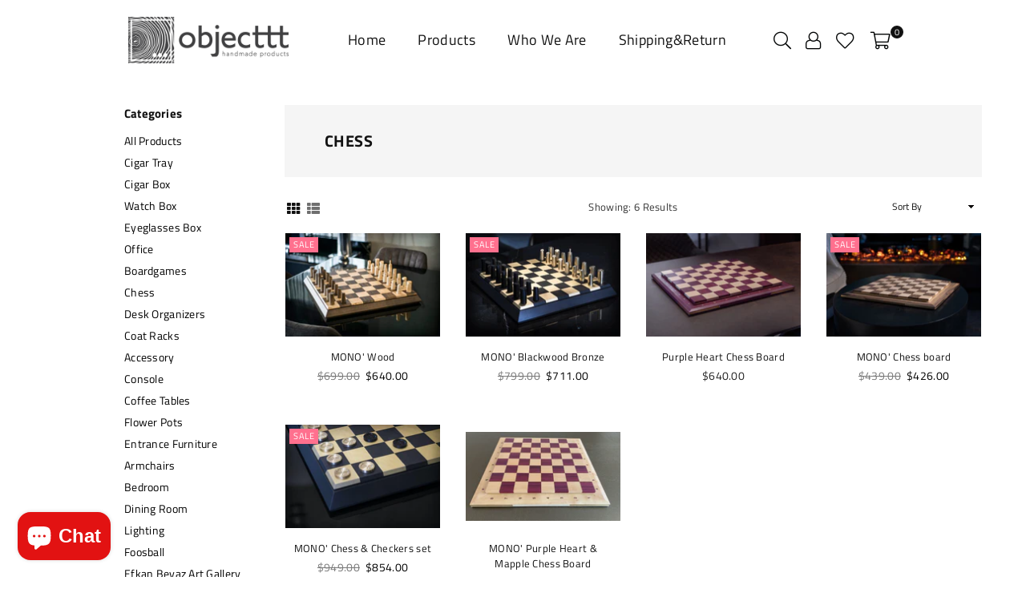

--- FILE ---
content_type: text/html; charset=utf-8
request_url: https://www.objecttt.com/collections/chess
body_size: 22673
content:
<!doctype html>
  <!--[if IE 9]> <html class="ie9 no-js" lang="en" > <![endif]-->
  <!--[if (gt IE 9)|!(IE)]><!--> <html class="no-js" lang="en" > <!--<![endif]-->
<head>
  <script>window.YETT_BLACKLIST = [/shop-js/,/gp/,/shopify_chat/,/payment-sheet/,/cdn.prooffactor.com/,/cdn.one.store/,/static.cloudflareinsights.com/,/checkout-web/,/pinimg/,/connect.facebook.net/];!function(t,e){"object"==typeof exports&&"undefined"!=typeof module?e(exports):"function"==typeof define&&define.amd?define(["exports"],e):e((t="undefined"!=typeof globalThis?globalThis:t||self).yett={})}(this,(function(t){"use strict";var e="javascript/blocked",r={blacklist:window.YETT_BLACKLIST,whitelist:window.YETT_WHITELIST},n={blacklisted:[]},i=function(t,n){return t&&(!n||n!==e)&&(!r.blacklist||r.blacklist.some((function(e){return e.test(t)})))&&(!r.whitelist||r.whitelist.every((function(e){return!e.test(t)})))},o=function(t){var e=t.getAttribute("src");return r.blacklist&&r.blacklist.every((function(t){return!t.test(e)}))||r.whitelist&&r.whitelist.some((function(t){return t.test(e)}))},c=new MutationObserver((function(t){for(var r=0;r<t.length;r++)for(var o=t[r].addedNodes,c=function(t){var r=o[t];if(1===r.nodeType&&"SCRIPT"===r.tagName){var c=r.src,l=r.type;if(i(c,l)){n.blacklisted.push([r,r.type]),r.type=e;r.addEventListener("beforescriptexecute",(function t(n){r.getAttribute("type")===e&&n.preventDefault(),r.removeEventListener("beforescriptexecute",t)})),r.parentElement&&r.parentElement.removeChild(r)}}},l=0;l<o.length;l++)c(l)}));function l(t,e){var r=Object.keys(t);if(Object.getOwnPropertySymbols){var n=Object.getOwnPropertySymbols(t);e&&(n=n.filter((function(e){return Object.getOwnPropertyDescriptor(t,e).enumerable}))),r.push.apply(r,n)}return r}function a(t){for(var e=1;e<arguments.length;e++){var r=null!=arguments[e]?arguments[e]:{};e%2?l(Object(r),!0).forEach((function(e){s(t,e,r[e])})):Object.getOwnPropertyDescriptors?Object.defineProperties(t,Object.getOwnPropertyDescriptors(r)):l(Object(r)).forEach((function(e){Object.defineProperty(t,e,Object.getOwnPropertyDescriptor(r,e))}))}return t}function s(t,e,r){return e in t?Object.defineProperty(t,e,{value:r,enumerable:!0,configurable:!0,writable:!0}):t[e]=r,t}function u(t,e){return function(t){if(Array.isArray(t))return t}(t)||function(t,e){var r=null==t?null:"undefined"!=typeof Symbol&&t[Symbol.iterator]||t["@@iterator"];if(null==r)return;var n,i,o=[],c=!0,l=!1;try{for(r=r.call(t);!(c=(n=r.next()).done)&&(o.push(n.value),!e||o.length!==e);c=!0);}catch(t){l=!0,i=t}finally{try{c||null==r.return||r.return()}finally{if(l)throw i}}return o}(t,e)||f(t,e)||function(){throw new TypeError("Invalid attempt to destructure non-iterable instance.\nIn order to be iterable, non-array objects must have a [Symbol.iterator]() method.")}()}function p(t){return function(t){if(Array.isArray(t))return y(t)}(t)||function(t){if("undefined"!=typeof Symbol&&null!=t[Symbol.iterator]||null!=t["@@iterator"])return Array.from(t)}(t)||f(t)||function(){throw new TypeError("Invalid attempt to spread non-iterable instance.\nIn order to be iterable, non-array objects must have a [Symbol.iterator]() method.")}()}function f(t,e){if(t){if("string"==typeof t)return y(t,e);var r=Object.prototype.toString.call(t).slice(8,-1);return"Object"===r&&t.constructor&&(r=t.constructor.name),"Map"===r||"Set"===r?Array.from(t):"Arguments"===r||/^(?:Ui|I)nt(?:8|16|32)(?:Clamped)?Array$/.test(r)?y(t,e):void 0}}function y(t,e){(null==e||e>t.length)&&(e=t.length);for(var r=0,n=new Array(e);r<e;r++)n[r]=t[r];return n}c.observe(document.documentElement,{childList:!0,subtree:!0});var b=document.createElement,d={src:Object.getOwnPropertyDescriptor(HTMLScriptElement.prototype,"src"),type:Object.getOwnPropertyDescriptor(HTMLScriptElement.prototype,"type")};document.createElement=function(){for(var t=arguments.length,r=new Array(t),n=0;n<t;n++)r[n]=arguments[n];if("script"!==r[0].toLowerCase())return b.bind(document).apply(void 0,r);var o=b.bind(document).apply(void 0,r);try{Object.defineProperties(o,{src:a(a({},d.src),{},{set:function(t){i(t,o.type)&&d.type.set.call(this,e),d.src.set.call(this,t)}}),type:a(a({},d.type),{},{get:function(){var t=d.type.get.call(this);return t===e||i(this.src,t)?null:t},set:function(t){var r=i(o.src,o.type)?e:t;d.type.set.call(this,r)}})}),o.setAttribute=function(t,e){"type"===t||"src"===t?o[t]=e:HTMLScriptElement.prototype.setAttribute.call(o,t,e)}}catch(t){console.warn("Yett: unable to prevent script execution for script src ",o.src,".\n",'A likely cause would be because you are using a third-party browser extension that monkey patches the "document.createElement" function.')}return o};var v=new RegExp("[|\\{}()[\\]^$+*?.]","g");t.unblock=function(){for(var t=arguments.length,i=new Array(t),l=0;l<t;l++)i[l]=arguments[l];i.length<1?(r.blacklist=[],r.whitelist=[]):(r.blacklist&&(r.blacklist=r.blacklist.filter((function(t){return i.every((function(e){return"string"==typeof e?!t.test(e):e instanceof RegExp?t.toString()!==e.toString():void 0}))}))),r.whitelist&&(r.whitelist=[].concat(p(r.whitelist),p(i.map((function(t){if("string"==typeof t){var e=".*"+t.replace(v,"\\$&")+".*";if(r.whitelist.every((function(t){return t.toString()!==e.toString()})))return new RegExp(e)}else if(t instanceof RegExp&&r.whitelist.every((function(e){return e.toString()!==t.toString()})))return t;return null})).filter(Boolean)))));for(var a=document.querySelectorAll('script[type="'.concat(e,'"]')),s=0;s<a.length;s++){var f=a[s];o(f)&&(n.blacklisted.push([f,"application/javascript"]),f.parentElement.removeChild(f))}var y=0;p(n.blacklisted).forEach((function(t,e){var r=u(t,2),i=r[0],c=r[1];if(o(i)){for(var l=document.createElement("script"),a=0;a<i.attributes.length;a++){var s=i.attributes[a];"src"!==s.name&&"type"!==s.name&&l.setAttribute(s.name,i.attributes[a].value)}l.setAttribute("src",i.src),l.setAttribute("type",c||"application/javascript"),document.head.appendChild(l),n.blacklisted.splice(e-y,1),y++}})),r.blacklist&&r.blacklist.length<1&&c.disconnect()},Object.defineProperty(t,"__esModule",{value:!0})}));document.addEventListener("DOMContentLoaded", function() {$('body').one('mouseenter touchstart wheel', function() {window.yett.unblock('/shop-js/,/checkout-web/,/gp/,/pinimg/,/connect.facebook.net/,/shopify_chat/,/payment-sheet/,/cdn.prooffactor.com/,/cdn.one.store/,/static.cloudflareinsights.com/');});});</script>
<!-- Google tag (gtag.js) -->
<script async src="https://www.googletagmanager.com/gtag/js?id=AW-299482646"></script>
<script>
  window.dataLayer = window.dataLayer || [];
  function gtag(){dataLayer.push(arguments);}
  gtag('js', new Date());

  gtag('config', 'AW-299482646');
</script>

  
  <meta name="p:domain_verify" content="c5061c00a3c288135038d72c22cd40bc"/>
  <meta name="yandex-verification" content="014bfedc826576ee" /><meta charset="utf-8"><meta http-equiv="X-UA-Compatible" content="IE=edge,chrome=1"><meta name="viewport" content="width=device-width, initial-scale=1.0, maximum-scale=1.0, user-scalable=no"><meta name="theme-color" content="#111111"><meta name="format-detection" content="telephone=no"><link rel="canonical" href="https://www.objecttt.com/collections/chess"><link rel="alternate" hreflang="en-us" href="https://www.objecttt.com" /><link rel="shortcut icon" href="//www.objecttt.com/cdn/shop/files/Objecttt-Logo_32x32.jpg?v=1638304278" type="image/png"><title>MONO&#39; Chess Set&ndash; Objecttt</title><meta name="description" content="MONO&#39; Our Chess Set Collection. Please Ask for More Color And Option."><!-- /snippets/social-meta-tags.liquid --> <meta name="keywords" content="Objecttt, www.objecttt.com" /><meta name="author" content="AdornThemes"><meta property="og:site_name" content="Objecttt"><meta property="og:url" content="https://www.objecttt.com/collections/chess"><meta property="og:title" content="Chess"><meta property="og:type" content="product.group"><meta property="og:description" content="MONO&#39; Our Chess Set Collection. Please Ask for More Color And Option."><meta property="og:image" content="http://www.objecttt.com/cdn/shop/files/Objecttt-Logo_1200x1200.jpg?v=1638304278"><meta property="og:image:secure_url" content="https://www.objecttt.com/cdn/shop/files/Objecttt-Logo_1200x1200.jpg?v=1638304278"><meta name="twitter:card" content="summary_large_image"><meta name="twitter:title" content="Chess"><meta name="twitter:description" content="MONO&#39; Our Chess Set Collection. Please Ask for More Color And Option.">

  <!-- css -->
  <style type="text/css">*,::after,::before{box-sizing:border-box}article,aside,details,figcaption,figure,footer,header,hgroup,main,menu,nav,section,summary{display:block}body,button,input,select,textarea{font-family:arial;-webkit-font-smoothing:antialiased;-webkit-text-size-adjust:100%}a{background-color:transparent}a,a:after,a:before{transition:all .3s ease-in-out}b,strong{font-weight:$font-weight-bold}em{font-style:italic}small{font-size:80%}sub,sup{font-size:75%;line-height:0;position:relative;vertical-align:baseline}sup{top:-.5em}sub{bottom:-.25em}img{max-width:100%;border:0}button,input,optgroup,select,textarea{color:inherit;font:inherit;margin:0;outline:0}button[disabled],input[disabled]{cursor:default}.mb0{margin-bottom:0!important}.mb10{margin-bottom:10px!important}.mb20{margin-bottom:20px!important}[type=button]::-moz-focus-inner,[type=reset]::-moz-focus-inner,[type=submit]::-moz-focus-inner,button::-moz-focus-inner{border-style:none;padding:0}[type=button]:-moz-focusring,[type=reset]:-moz-focusring,[type=submit]:-moz-focusring,button:-moz-focusring{outline:1px dotted ButtonText}input[type=email],input[type=number],input[type=password],input[type=search]{-webkit-appearance:none;-moz-appearance:none}input[type=checkbox],input[type=radio]{vertical-align:middle}table{width:100%;border-collapse:collapse;border-spacing:0}td,th{padding:0}textarea{overflow:auto;-webkit-appearance:none;-moz-appearance:none}.uppercase{text-transform:uppercase}.lowercase{text-transform:lowercase}.capitalize{text-transform:capitalize}[tabindex='-1']:focus{outline:0}a,img{outline:0!important;border:0}[role=button],a,button,input,label,select,textarea{touch-action:manipulation}.flex{display:flex}.flex-item{flex:1}.clearfix::after{content:'';display:table;clear:both}.clear{clear:both}.icon__fallback-text,.visually-hidden{position:absolute!important;overflow:hidden;clip:rect(0 0 0 0);height:1px;width:1px;margin:-1px;padding:0;border:0}.visibility-hidden{visibility:hidden}.js-focus-hidden:focus{outline:0}.no-js:not(html){display:none}.no-js .no-js:not(html){display:block}.no-js .js{display:none}.skip-link:focus{clip:auto;width:auto;height:auto;margin:0;color:#111;background-color:#fff;padding:10px;opacity:1;z-index:10000;transition:none}blockquote{background:#f8f8f8;font-weight:600;font-size:15px;font-style:normal;text-align:center;padding:0 30px;margin:0}.rte blockquote{padding:25px;margin-bottom:20px}blockquote p+cite{margin-top:7.5px}blockquote cite{display:block;font-size:13px;font-style:inherit}code,pre{font-family:Consolas,monospace;font-size:1em}pre{overflow:auto}.rte:last-child{margin-bottom:0}.rte .h1,.rte .h2,.rte .h3,.rte .h4,.rte .h5,.rte .h6,.rte h1,.rte h2,.rte h3,.rte h4,.rte h5,.rte h6{margin-top:15px;margin-bottom:7.5px}.rte .h1:first-child,.rte .h2:first-child,.rte .h3:first-child,.rte .h4:first-child,.rte .h5:first-child,.rte .h6:first-child,.rte h1:first-child,.rte h2:first-child,.rte h3:first-child,.rte h4:first-child,.rte h5:first-child,.rte h6:first-child{margin-top:0}.rte li{margin-bottom:4px;list-style:inherit}.rte li:last-child{margin-bottom:0}.rte-setting{margin-bottom:11.11111px}.rte-setting:last-child{margin-bottom:0}p:last-child{margin-bottom:0}li{list-style:none}.fine-print{font-size:1.07692em;font-style:italic;margin:20px 0}.txt--minor{font-size:80%}.txt--emphasis{font-style:italic}.icon{display:inline-block;width:20px;height:20px;vertical-align:middle;fill:currentColor}.no-svg .icon{display:none}svg.icon:not(.icon--full-color) circle,svg.icon:not(.icon--full-color) ellipse,svg.icon:not(.icon--full-color) g,svg.icon:not(.icon--full-color) line,svg.icon:not(.icon--full-color) path,svg.icon:not(.icon--full-color) polygon,svg.icon:not(.icon--full-color) polyline,svg.icon:not(.icon--full-color) rect,symbol.icon:not(.icon--full-color) circle,symbol.icon:not(.icon--full-color) ellipse,symbol.icon:not(.icon--full-color) g,symbol.icon:not(.icon--full-color) line,symbol.icon:not(.icon--full-color) path,symbol.icon:not(.icon--full-color) polygon,symbol.icon:not(.icon--full-color) polyline,symbol.icon:not(.icon--full-color) rect{fill:inherit;stroke:inherit}.no-svg .icon__fallback-text{position:static!important;overflow:inherit;clip:none;height:auto;width:auto;margin:0}ol,ul{margin:0;padding:0}ol{list-style:decimal}.list--inline{padding:0;margin:0}.list--inline li{display:inline-block;margin-bottom:0;vertical-align:middle}.rte img{height:auto}.rte table{table-layout:fixed}.rte ol,.rte ul{margin:20px 0 30px 30px}.rte ol.list--inline,.rte ul.list--inline{margin-left:0}.rte ul{list-style:disc outside}.rte ul ul{list-style:circle outside}.rte ul ul ul{list-style:square outside}.rte a:not(.btn){padding-bottom:1px}.text-center .rte ol,.text-center .rte ul,.text-center.rte ol,.text-center.rte ul{margin-left:0;list-style-position:inside}.rte__table-wrapper{max-width:100%;overflow:auto;-webkit-overflow-scrolling:touch}svg:not(:root){overflow:hidden}.video-wrapper{position:relative;overflow:hidden;max-width:100%;padding-bottom:56.25%;height:0;height:auto}.video-wrapper iframe{position:absolute;top:0;left:0;width:100%;height:100%}form{margin:0}legend{border:0;padding:0}button{cursor:pointer}input[type=submit]{cursor:pointer}input[type=text]{-webkit-appearance:none;-moz-appearance:none}[type=checkbox]+label,[type=radio]+label{display:inline-block;margin-bottom:0}label[for]{cursor:pointer}textarea{min-height:100px}input[type=checkbox],input[type=radio]{margin:0 5px 0 0}select::-ms-expand{display:none}.label--hidden{position:absolute;height:0;width:0;margin-bottom:0;overflow:hidden;clip:rect(1px,1px,1px,1px)}.ie9 .label--hidden{position:static;height:auto;width:auto;margin-bottom:2px;overflow:visible;clip:initial}.form-vertical input,.form-vertical select,.form-vertical textarea{display:block;width:100%}.form-vertical [type=checkbox],.form-vertical [type=radio]{display:inline-block;width:auto;margin-right:5px}.form-vertical .btn,.form-vertical [type=submit]{display:inline-block;width:auto}.grid--table{display:table;table-layout:fixed;width:100%}.grid--table>.grid__item{float:none;display:table-cell;vertical-align:middle}.is-transitioning{display:block!important;visibility:visible!important}</style>
  <link href="//www.objecttt.com/cdn/shop/t/8/assets/theme.scss.css?v=2132973892924615511759417730" rel="stylesheet" type="text/css" media="all" />  
  
  <script>
    var theme = {
      strings: {
        addToCart: "Add to cart", soldOut: "Sold out", unavailable: "Unavailable",
        showMore: "Show More", showLess: "Show Less"
      },
      moneyFormat: "${{amount}}"
    }
	theme.rtl = false; theme.mlcurrency = false; theme.autoCurrencies = false;
    theme.currencyFormat = "money_with_currency_format"; theme.shopCurrency = "USD";
    theme.money_currency_format = "${{amount}} USD"; theme.money_format = "${{amount}}";
    theme.ajax_cart = true;
    theme.fixedHeader = true;
    theme.animation = false;
    theme.animationMobile = true;
    theme.searchresult = "See all results";
    theme.wlAvailable = "Available in Wishlist";
    document.documentElement.className = document.documentElement.className.replace('no-js', 'js');
    theme.days = "Days"; theme.hours = "Hrs"; theme.minuts = "Min"; theme.seconds = "Sec";setTimeout(
        function (){
          var head = document.getElementsByTagName('head')[0];
          var script = document.createElement('script');
          script.type="javascript/blocked";
          script.async = true;
          script.src = "https://apps.elfsight.com/p/platform.js";
      	head.insertBefore(script, document.getElementsByTagName("script")[0]);
        }, 3400
      )
  </script>
  
  <script>window.performance && window.performance.mark && window.performance.mark('shopify.content_for_header.start');</script><meta name="google-site-verification" content="G8ckuewGpIpETVJGpASvkavXdEIEep9mMw7F3hDEblw">
<meta name="google-site-verification" content="DAYEHlt7BwcUwu2oiwmuqT29529kO_Ea0bh2qFCd0Gg">
<meta name="facebook-domain-verification" content="mqx7cl0qdf29n2mqe39dyf7k0oxe25">
<meta name="facebook-domain-verification" content="n6x20ytrnpcft2jpf5cu71soif1qtq">
<meta name="facebook-domain-verification" content="hz7n3m21ax53utj80swzcji8pyot3j">
<meta id="shopify-digital-wallet" name="shopify-digital-wallet" content="/31851872300/digital_wallets/dialog">
<meta name="shopify-checkout-api-token" content="ebd1d31b1fc2d5d9ea0f17d8f8ca3682">
<link rel="alternate" type="application/atom+xml" title="Feed" href="/collections/chess.atom" />
<link rel="alternate" hreflang="x-default" href="https://www.objecttt.com/collections/chess">
<link rel="alternate" hreflang="en" href="https://www.objecttt.com/collections/chess">
<link rel="alternate" hreflang="tr" href="https://www.objecttt.com/tr/collections/chess">
<link rel="alternate" hreflang="en-CA" href="https://www.objecttt.com/en-ca/collections/chess">
<link rel="alternate" type="application/json+oembed" href="https://www.objecttt.com/collections/chess.oembed">
<script async="async" src="/checkouts/internal/preloads.js?locale=en-US"></script>
<link rel="preconnect" href="https://shop.app" crossorigin="anonymous">
<script async="async" src="https://shop.app/checkouts/internal/preloads.js?locale=en-US&shop_id=31851872300" crossorigin="anonymous"></script>
<script id="apple-pay-shop-capabilities" type="application/json">{"shopId":31851872300,"countryCode":"US","currencyCode":"USD","merchantCapabilities":["supports3DS"],"merchantId":"gid:\/\/shopify\/Shop\/31851872300","merchantName":"Objecttt","requiredBillingContactFields":["postalAddress","email"],"requiredShippingContactFields":["postalAddress","email"],"shippingType":"shipping","supportedNetworks":["visa","masterCard","amex","discover","elo","jcb"],"total":{"type":"pending","label":"Objecttt","amount":"1.00"},"shopifyPaymentsEnabled":true,"supportsSubscriptions":true}</script>
<script id="shopify-features" type="application/json">{"accessToken":"ebd1d31b1fc2d5d9ea0f17d8f8ca3682","betas":["rich-media-storefront-analytics"],"domain":"www.objecttt.com","predictiveSearch":true,"shopId":31851872300,"locale":"en"}</script>
<script>var Shopify = Shopify || {};
Shopify.shop = "objecttt.myshopify.com";
Shopify.locale = "en";
Shopify.currency = {"active":"USD","rate":"1.0"};
Shopify.country = "US";
Shopify.theme = {"name":"Live PAGE SPEED WORK [ 13-02-2023 ]","id":132223434943,"schema_name":null,"schema_version":null,"theme_store_id":null,"role":"main"};
Shopify.theme.handle = "null";
Shopify.theme.style = {"id":null,"handle":null};
Shopify.cdnHost = "www.objecttt.com/cdn";
Shopify.routes = Shopify.routes || {};
Shopify.routes.root = "/";</script>
<script type="module">!function(o){(o.Shopify=o.Shopify||{}).modules=!0}(window);</script>
<script>!function(o){function n(){var o=[];function n(){o.push(Array.prototype.slice.apply(arguments))}return n.q=o,n}var t=o.Shopify=o.Shopify||{};t.loadFeatures=n(),t.autoloadFeatures=n()}(window);</script>
<script>
  window.ShopifyPay = window.ShopifyPay || {};
  window.ShopifyPay.apiHost = "shop.app\/pay";
  window.ShopifyPay.redirectState = null;
</script>
<script id="shop-js-analytics" type="application/json">{"pageType":"collection"}</script>
<script defer="defer" async type="module" src="//www.objecttt.com/cdn/shopifycloud/shop-js/modules/v2/client.init-shop-cart-sync_BN7fPSNr.en.esm.js"></script>
<script defer="defer" async type="module" src="//www.objecttt.com/cdn/shopifycloud/shop-js/modules/v2/chunk.common_Cbph3Kss.esm.js"></script>
<script defer="defer" async type="module" src="//www.objecttt.com/cdn/shopifycloud/shop-js/modules/v2/chunk.modal_DKumMAJ1.esm.js"></script>
<script type="module">
  await import("//www.objecttt.com/cdn/shopifycloud/shop-js/modules/v2/client.init-shop-cart-sync_BN7fPSNr.en.esm.js");
await import("//www.objecttt.com/cdn/shopifycloud/shop-js/modules/v2/chunk.common_Cbph3Kss.esm.js");
await import("//www.objecttt.com/cdn/shopifycloud/shop-js/modules/v2/chunk.modal_DKumMAJ1.esm.js");

  window.Shopify.SignInWithShop?.initShopCartSync?.({"fedCMEnabled":true,"windoidEnabled":true});

</script>
<script>
  window.Shopify = window.Shopify || {};
  if (!window.Shopify.featureAssets) window.Shopify.featureAssets = {};
  window.Shopify.featureAssets['shop-js'] = {"shop-cart-sync":["modules/v2/client.shop-cart-sync_CJVUk8Jm.en.esm.js","modules/v2/chunk.common_Cbph3Kss.esm.js","modules/v2/chunk.modal_DKumMAJ1.esm.js"],"init-fed-cm":["modules/v2/client.init-fed-cm_7Fvt41F4.en.esm.js","modules/v2/chunk.common_Cbph3Kss.esm.js","modules/v2/chunk.modal_DKumMAJ1.esm.js"],"init-shop-email-lookup-coordinator":["modules/v2/client.init-shop-email-lookup-coordinator_Cc088_bR.en.esm.js","modules/v2/chunk.common_Cbph3Kss.esm.js","modules/v2/chunk.modal_DKumMAJ1.esm.js"],"init-windoid":["modules/v2/client.init-windoid_hPopwJRj.en.esm.js","modules/v2/chunk.common_Cbph3Kss.esm.js","modules/v2/chunk.modal_DKumMAJ1.esm.js"],"shop-button":["modules/v2/client.shop-button_B0jaPSNF.en.esm.js","modules/v2/chunk.common_Cbph3Kss.esm.js","modules/v2/chunk.modal_DKumMAJ1.esm.js"],"shop-cash-offers":["modules/v2/client.shop-cash-offers_DPIskqss.en.esm.js","modules/v2/chunk.common_Cbph3Kss.esm.js","modules/v2/chunk.modal_DKumMAJ1.esm.js"],"shop-toast-manager":["modules/v2/client.shop-toast-manager_CK7RT69O.en.esm.js","modules/v2/chunk.common_Cbph3Kss.esm.js","modules/v2/chunk.modal_DKumMAJ1.esm.js"],"init-shop-cart-sync":["modules/v2/client.init-shop-cart-sync_BN7fPSNr.en.esm.js","modules/v2/chunk.common_Cbph3Kss.esm.js","modules/v2/chunk.modal_DKumMAJ1.esm.js"],"init-customer-accounts-sign-up":["modules/v2/client.init-customer-accounts-sign-up_CfPf4CXf.en.esm.js","modules/v2/client.shop-login-button_DeIztwXF.en.esm.js","modules/v2/chunk.common_Cbph3Kss.esm.js","modules/v2/chunk.modal_DKumMAJ1.esm.js"],"pay-button":["modules/v2/client.pay-button_CgIwFSYN.en.esm.js","modules/v2/chunk.common_Cbph3Kss.esm.js","modules/v2/chunk.modal_DKumMAJ1.esm.js"],"init-customer-accounts":["modules/v2/client.init-customer-accounts_DQ3x16JI.en.esm.js","modules/v2/client.shop-login-button_DeIztwXF.en.esm.js","modules/v2/chunk.common_Cbph3Kss.esm.js","modules/v2/chunk.modal_DKumMAJ1.esm.js"],"avatar":["modules/v2/client.avatar_BTnouDA3.en.esm.js"],"init-shop-for-new-customer-accounts":["modules/v2/client.init-shop-for-new-customer-accounts_CsZy_esa.en.esm.js","modules/v2/client.shop-login-button_DeIztwXF.en.esm.js","modules/v2/chunk.common_Cbph3Kss.esm.js","modules/v2/chunk.modal_DKumMAJ1.esm.js"],"shop-follow-button":["modules/v2/client.shop-follow-button_BRMJjgGd.en.esm.js","modules/v2/chunk.common_Cbph3Kss.esm.js","modules/v2/chunk.modal_DKumMAJ1.esm.js"],"checkout-modal":["modules/v2/client.checkout-modal_B9Drz_yf.en.esm.js","modules/v2/chunk.common_Cbph3Kss.esm.js","modules/v2/chunk.modal_DKumMAJ1.esm.js"],"shop-login-button":["modules/v2/client.shop-login-button_DeIztwXF.en.esm.js","modules/v2/chunk.common_Cbph3Kss.esm.js","modules/v2/chunk.modal_DKumMAJ1.esm.js"],"lead-capture":["modules/v2/client.lead-capture_DXYzFM3R.en.esm.js","modules/v2/chunk.common_Cbph3Kss.esm.js","modules/v2/chunk.modal_DKumMAJ1.esm.js"],"shop-login":["modules/v2/client.shop-login_CA5pJqmO.en.esm.js","modules/v2/chunk.common_Cbph3Kss.esm.js","modules/v2/chunk.modal_DKumMAJ1.esm.js"],"payment-terms":["modules/v2/client.payment-terms_BxzfvcZJ.en.esm.js","modules/v2/chunk.common_Cbph3Kss.esm.js","modules/v2/chunk.modal_DKumMAJ1.esm.js"]};
</script>
<script>(function() {
  var isLoaded = false;
  function asyncLoad() {
    if (isLoaded) return;
    isLoaded = true;
    var urls = ["https:\/\/cdn.prooffactor.com\/javascript\/dist\/1.0\/jcr-widget.js?account_id=shopify:objecttt.myshopify.com\u0026shop=objecttt.myshopify.com"];
    for (var i = 0; i < urls.length; i++) {
      var s = document.createElement('script');
      s.type = 'text/javascript';
      s.async = true;
      s.src = urls[i];
      var x = document.getElementsByTagName('script')[0];
      x.parentNode.insertBefore(s, x);
    }
  };
  if(window.attachEvent) {
    window.attachEvent('onload', asyncLoad);
  } else {
    window.addEventListener('load', asyncLoad, false);
  }
})();</script>
<script id="__st">var __st={"a":31851872300,"offset":10800,"reqid":"1bff3913-edfe-49d9-b02d-544507ccba3a-1769787099","pageurl":"www.objecttt.com\/collections\/chess","u":"0b31d1faba67","p":"collection","rtyp":"collection","rid":174006534188};</script>
<script>window.ShopifyPaypalV4VisibilityTracking = true;</script>
<script id="captcha-bootstrap">!function(){'use strict';const t='contact',e='account',n='new_comment',o=[[t,t],['blogs',n],['comments',n],[t,'customer']],c=[[e,'customer_login'],[e,'guest_login'],[e,'recover_customer_password'],[e,'create_customer']],r=t=>t.map((([t,e])=>`form[action*='/${t}']:not([data-nocaptcha='true']) input[name='form_type'][value='${e}']`)).join(','),a=t=>()=>t?[...document.querySelectorAll(t)].map((t=>t.form)):[];function s(){const t=[...o],e=r(t);return a(e)}const i='password',u='form_key',d=['recaptcha-v3-token','g-recaptcha-response','h-captcha-response',i],f=()=>{try{return window.sessionStorage}catch{return}},m='__shopify_v',_=t=>t.elements[u];function p(t,e,n=!1){try{const o=window.sessionStorage,c=JSON.parse(o.getItem(e)),{data:r}=function(t){const{data:e,action:n}=t;return t[m]||n?{data:e,action:n}:{data:t,action:n}}(c);for(const[e,n]of Object.entries(r))t.elements[e]&&(t.elements[e].value=n);n&&o.removeItem(e)}catch(o){console.error('form repopulation failed',{error:o})}}const l='form_type',E='cptcha';function T(t){t.dataset[E]=!0}const w=window,h=w.document,L='Shopify',v='ce_forms',y='captcha';let A=!1;((t,e)=>{const n=(g='f06e6c50-85a8-45c8-87d0-21a2b65856fe',I='https://cdn.shopify.com/shopifycloud/storefront-forms-hcaptcha/ce_storefront_forms_captcha_hcaptcha.v1.5.2.iife.js',D={infoText:'Protected by hCaptcha',privacyText:'Privacy',termsText:'Terms'},(t,e,n)=>{const o=w[L][v],c=o.bindForm;if(c)return c(t,g,e,D).then(n);var r;o.q.push([[t,g,e,D],n]),r=I,A||(h.body.append(Object.assign(h.createElement('script'),{id:'captcha-provider',async:!0,src:r})),A=!0)});var g,I,D;w[L]=w[L]||{},w[L][v]=w[L][v]||{},w[L][v].q=[],w[L][y]=w[L][y]||{},w[L][y].protect=function(t,e){n(t,void 0,e),T(t)},Object.freeze(w[L][y]),function(t,e,n,w,h,L){const[v,y,A,g]=function(t,e,n){const i=e?o:[],u=t?c:[],d=[...i,...u],f=r(d),m=r(i),_=r(d.filter((([t,e])=>n.includes(e))));return[a(f),a(m),a(_),s()]}(w,h,L),I=t=>{const e=t.target;return e instanceof HTMLFormElement?e:e&&e.form},D=t=>v().includes(t);t.addEventListener('submit',(t=>{const e=I(t);if(!e)return;const n=D(e)&&!e.dataset.hcaptchaBound&&!e.dataset.recaptchaBound,o=_(e),c=g().includes(e)&&(!o||!o.value);(n||c)&&t.preventDefault(),c&&!n&&(function(t){try{if(!f())return;!function(t){const e=f();if(!e)return;const n=_(t);if(!n)return;const o=n.value;o&&e.removeItem(o)}(t);const e=Array.from(Array(32),(()=>Math.random().toString(36)[2])).join('');!function(t,e){_(t)||t.append(Object.assign(document.createElement('input'),{type:'hidden',name:u})),t.elements[u].value=e}(t,e),function(t,e){const n=f();if(!n)return;const o=[...t.querySelectorAll(`input[type='${i}']`)].map((({name:t})=>t)),c=[...d,...o],r={};for(const[a,s]of new FormData(t).entries())c.includes(a)||(r[a]=s);n.setItem(e,JSON.stringify({[m]:1,action:t.action,data:r}))}(t,e)}catch(e){console.error('failed to persist form',e)}}(e),e.submit())}));const S=(t,e)=>{t&&!t.dataset[E]&&(n(t,e.some((e=>e===t))),T(t))};for(const o of['focusin','change'])t.addEventListener(o,(t=>{const e=I(t);D(e)&&S(e,y())}));const B=e.get('form_key'),M=e.get(l),P=B&&M;t.addEventListener('DOMContentLoaded',(()=>{const t=y();if(P)for(const e of t)e.elements[l].value===M&&p(e,B);[...new Set([...A(),...v().filter((t=>'true'===t.dataset.shopifyCaptcha))])].forEach((e=>S(e,t)))}))}(h,new URLSearchParams(w.location.search),n,t,e,['guest_login'])})(!0,!0)}();</script>
<script integrity="sha256-4kQ18oKyAcykRKYeNunJcIwy7WH5gtpwJnB7kiuLZ1E=" data-source-attribution="shopify.loadfeatures" defer="defer" src="//www.objecttt.com/cdn/shopifycloud/storefront/assets/storefront/load_feature-a0a9edcb.js" crossorigin="anonymous"></script>
<script crossorigin="anonymous" defer="defer" src="//www.objecttt.com/cdn/shopifycloud/storefront/assets/shopify_pay/storefront-65b4c6d7.js?v=20250812"></script>
<script data-source-attribution="shopify.dynamic_checkout.dynamic.init">var Shopify=Shopify||{};Shopify.PaymentButton=Shopify.PaymentButton||{isStorefrontPortableWallets:!0,init:function(){window.Shopify.PaymentButton.init=function(){};var t=document.createElement("script");t.src="https://www.objecttt.com/cdn/shopifycloud/portable-wallets/latest/portable-wallets.en.js",t.type="module",document.head.appendChild(t)}};
</script>
<script data-source-attribution="shopify.dynamic_checkout.buyer_consent">
  function portableWalletsHideBuyerConsent(e){var t=document.getElementById("shopify-buyer-consent"),n=document.getElementById("shopify-subscription-policy-button");t&&n&&(t.classList.add("hidden"),t.setAttribute("aria-hidden","true"),n.removeEventListener("click",e))}function portableWalletsShowBuyerConsent(e){var t=document.getElementById("shopify-buyer-consent"),n=document.getElementById("shopify-subscription-policy-button");t&&n&&(t.classList.remove("hidden"),t.removeAttribute("aria-hidden"),n.addEventListener("click",e))}window.Shopify?.PaymentButton&&(window.Shopify.PaymentButton.hideBuyerConsent=portableWalletsHideBuyerConsent,window.Shopify.PaymentButton.showBuyerConsent=portableWalletsShowBuyerConsent);
</script>
<script data-source-attribution="shopify.dynamic_checkout.cart.bootstrap">document.addEventListener("DOMContentLoaded",(function(){function t(){return document.querySelector("shopify-accelerated-checkout-cart, shopify-accelerated-checkout")}if(t())Shopify.PaymentButton.init();else{new MutationObserver((function(e,n){t()&&(Shopify.PaymentButton.init(),n.disconnect())})).observe(document.body,{childList:!0,subtree:!0})}}));
</script>
<link id="shopify-accelerated-checkout-styles" rel="stylesheet" media="screen" href="https://www.objecttt.com/cdn/shopifycloud/portable-wallets/latest/accelerated-checkout-backwards-compat.css" crossorigin="anonymous">
<style id="shopify-accelerated-checkout-cart">
        #shopify-buyer-consent {
  margin-top: 1em;
  display: inline-block;
  width: 100%;
}

#shopify-buyer-consent.hidden {
  display: none;
}

#shopify-subscription-policy-button {
  background: none;
  border: none;
  padding: 0;
  text-decoration: underline;
  font-size: inherit;
  cursor: pointer;
}

#shopify-subscription-policy-button::before {
  box-shadow: none;
}

      </style>

<script>window.performance && window.performance.mark && window.performance.mark('shopify.content_for_header.end');</script>

   <!-- Google Webmaster Tools Site Verification -->
  <meta name="google-site-verification" content="fJFu3fIlxjUtlbP3cbNFK-qiAj3yMaF-aFRcsb68J8w" />
  
    <!-- Google tag (gtag.js) -->
  <script async src="https://www.googletagmanager.com/gtag/js?id=AW-299482646"></script>
  <script>
    window.dataLayer = window.dataLayer || [];
    function gtag(){dataLayer.push(arguments);}
    gtag('js', new Date());
  
    gtag('config', 'AW-299482646');
  </script>

<script>
    
    
    
    
    
    var gsf_conversion_data = {page_type : 'category', event : 'view_item_list', data : {product_data : [{variant_id : 32888958189612, product_id : 4740058349612, name : "MONO&#39; Wood", price : "640.00", currency : "USD", sku : "44209099000", brand : "Objecttt", variant : "Default Title", category : "", quantity : "50" }, {variant_id : 32888946163756, product_id : 4740054188076, name : "MONO&#39; Blackwood Bronze", price : "711.00", currency : "USD", sku : "44209099000", brand : "Objecttt", variant : "Default Title", category : "", quantity : "49" }, {variant_id : 41857039892671, product_id : 7319074570431, name : "Purple Heart Chess Board", price : "640.00", currency : "USD", sku : "44209099000", brand : "Objecttt", variant : "Default Title", category : "satranç", quantity : "1" }, {variant_id : 41472529039551, product_id : 7207438057663, name : "MONO&#39; Chess board", price : "426.00", currency : "USD", sku : "44209099000", brand : "Objecttt", variant : "Default Title", category : "", quantity : "5" }], total_price :"2417.00", shop_currency : "USD", collection_id : "174006534188", collection_name : "Chess" }};
    
</script>
<script src="https://cdn.shopify.com/extensions/e8878072-2f6b-4e89-8082-94b04320908d/inbox-1254/assets/inbox-chat-loader.js" type="text/javascript" defer="defer"></script>
<link href="https://monorail-edge.shopifysvc.com" rel="dns-prefetch">
<script>(function(){if ("sendBeacon" in navigator && "performance" in window) {try {var session_token_from_headers = performance.getEntriesByType('navigation')[0].serverTiming.find(x => x.name == '_s').description;} catch {var session_token_from_headers = undefined;}var session_cookie_matches = document.cookie.match(/_shopify_s=([^;]*)/);var session_token_from_cookie = session_cookie_matches && session_cookie_matches.length === 2 ? session_cookie_matches[1] : "";var session_token = session_token_from_headers || session_token_from_cookie || "";function handle_abandonment_event(e) {var entries = performance.getEntries().filter(function(entry) {return /monorail-edge.shopifysvc.com/.test(entry.name);});if (!window.abandonment_tracked && entries.length === 0) {window.abandonment_tracked = true;var currentMs = Date.now();var navigation_start = performance.timing.navigationStart;var payload = {shop_id: 31851872300,url: window.location.href,navigation_start,duration: currentMs - navigation_start,session_token,page_type: "collection"};window.navigator.sendBeacon("https://monorail-edge.shopifysvc.com/v1/produce", JSON.stringify({schema_id: "online_store_buyer_site_abandonment/1.1",payload: payload,metadata: {event_created_at_ms: currentMs,event_sent_at_ms: currentMs}}));}}window.addEventListener('pagehide', handle_abandonment_event);}}());</script>
<script id="web-pixels-manager-setup">(function e(e,d,r,n,o){if(void 0===o&&(o={}),!Boolean(null===(a=null===(i=window.Shopify)||void 0===i?void 0:i.analytics)||void 0===a?void 0:a.replayQueue)){var i,a;window.Shopify=window.Shopify||{};var t=window.Shopify;t.analytics=t.analytics||{};var s=t.analytics;s.replayQueue=[],s.publish=function(e,d,r){return s.replayQueue.push([e,d,r]),!0};try{self.performance.mark("wpm:start")}catch(e){}var l=function(){var e={modern:/Edge?\/(1{2}[4-9]|1[2-9]\d|[2-9]\d{2}|\d{4,})\.\d+(\.\d+|)|Firefox\/(1{2}[4-9]|1[2-9]\d|[2-9]\d{2}|\d{4,})\.\d+(\.\d+|)|Chrom(ium|e)\/(9{2}|\d{3,})\.\d+(\.\d+|)|(Maci|X1{2}).+ Version\/(15\.\d+|(1[6-9]|[2-9]\d|\d{3,})\.\d+)([,.]\d+|)( \(\w+\)|)( Mobile\/\w+|) Safari\/|Chrome.+OPR\/(9{2}|\d{3,})\.\d+\.\d+|(CPU[ +]OS|iPhone[ +]OS|CPU[ +]iPhone|CPU IPhone OS|CPU iPad OS)[ +]+(15[._]\d+|(1[6-9]|[2-9]\d|\d{3,})[._]\d+)([._]\d+|)|Android:?[ /-](13[3-9]|1[4-9]\d|[2-9]\d{2}|\d{4,})(\.\d+|)(\.\d+|)|Android.+Firefox\/(13[5-9]|1[4-9]\d|[2-9]\d{2}|\d{4,})\.\d+(\.\d+|)|Android.+Chrom(ium|e)\/(13[3-9]|1[4-9]\d|[2-9]\d{2}|\d{4,})\.\d+(\.\d+|)|SamsungBrowser\/([2-9]\d|\d{3,})\.\d+/,legacy:/Edge?\/(1[6-9]|[2-9]\d|\d{3,})\.\d+(\.\d+|)|Firefox\/(5[4-9]|[6-9]\d|\d{3,})\.\d+(\.\d+|)|Chrom(ium|e)\/(5[1-9]|[6-9]\d|\d{3,})\.\d+(\.\d+|)([\d.]+$|.*Safari\/(?![\d.]+ Edge\/[\d.]+$))|(Maci|X1{2}).+ Version\/(10\.\d+|(1[1-9]|[2-9]\d|\d{3,})\.\d+)([,.]\d+|)( \(\w+\)|)( Mobile\/\w+|) Safari\/|Chrome.+OPR\/(3[89]|[4-9]\d|\d{3,})\.\d+\.\d+|(CPU[ +]OS|iPhone[ +]OS|CPU[ +]iPhone|CPU IPhone OS|CPU iPad OS)[ +]+(10[._]\d+|(1[1-9]|[2-9]\d|\d{3,})[._]\d+)([._]\d+|)|Android:?[ /-](13[3-9]|1[4-9]\d|[2-9]\d{2}|\d{4,})(\.\d+|)(\.\d+|)|Mobile Safari.+OPR\/([89]\d|\d{3,})\.\d+\.\d+|Android.+Firefox\/(13[5-9]|1[4-9]\d|[2-9]\d{2}|\d{4,})\.\d+(\.\d+|)|Android.+Chrom(ium|e)\/(13[3-9]|1[4-9]\d|[2-9]\d{2}|\d{4,})\.\d+(\.\d+|)|Android.+(UC? ?Browser|UCWEB|U3)[ /]?(15\.([5-9]|\d{2,})|(1[6-9]|[2-9]\d|\d{3,})\.\d+)\.\d+|SamsungBrowser\/(5\.\d+|([6-9]|\d{2,})\.\d+)|Android.+MQ{2}Browser\/(14(\.(9|\d{2,})|)|(1[5-9]|[2-9]\d|\d{3,})(\.\d+|))(\.\d+|)|K[Aa][Ii]OS\/(3\.\d+|([4-9]|\d{2,})\.\d+)(\.\d+|)/},d=e.modern,r=e.legacy,n=navigator.userAgent;return n.match(d)?"modern":n.match(r)?"legacy":"unknown"}(),u="modern"===l?"modern":"legacy",c=(null!=n?n:{modern:"",legacy:""})[u],f=function(e){return[e.baseUrl,"/wpm","/b",e.hashVersion,"modern"===e.buildTarget?"m":"l",".js"].join("")}({baseUrl:d,hashVersion:r,buildTarget:u}),m=function(e){var d=e.version,r=e.bundleTarget,n=e.surface,o=e.pageUrl,i=e.monorailEndpoint;return{emit:function(e){var a=e.status,t=e.errorMsg,s=(new Date).getTime(),l=JSON.stringify({metadata:{event_sent_at_ms:s},events:[{schema_id:"web_pixels_manager_load/3.1",payload:{version:d,bundle_target:r,page_url:o,status:a,surface:n,error_msg:t},metadata:{event_created_at_ms:s}}]});if(!i)return console&&console.warn&&console.warn("[Web Pixels Manager] No Monorail endpoint provided, skipping logging."),!1;try{return self.navigator.sendBeacon.bind(self.navigator)(i,l)}catch(e){}var u=new XMLHttpRequest;try{return u.open("POST",i,!0),u.setRequestHeader("Content-Type","text/plain"),u.send(l),!0}catch(e){return console&&console.warn&&console.warn("[Web Pixels Manager] Got an unhandled error while logging to Monorail."),!1}}}}({version:r,bundleTarget:l,surface:e.surface,pageUrl:self.location.href,monorailEndpoint:e.monorailEndpoint});try{o.browserTarget=l,function(e){var d=e.src,r=e.async,n=void 0===r||r,o=e.onload,i=e.onerror,a=e.sri,t=e.scriptDataAttributes,s=void 0===t?{}:t,l=document.createElement("script"),u=document.querySelector("head"),c=document.querySelector("body");if(l.async=n,l.src=d,a&&(l.integrity=a,l.crossOrigin="anonymous"),s)for(var f in s)if(Object.prototype.hasOwnProperty.call(s,f))try{l.dataset[f]=s[f]}catch(e){}if(o&&l.addEventListener("load",o),i&&l.addEventListener("error",i),u)u.appendChild(l);else{if(!c)throw new Error("Did not find a head or body element to append the script");c.appendChild(l)}}({src:f,async:!0,onload:function(){if(!function(){var e,d;return Boolean(null===(d=null===(e=window.Shopify)||void 0===e?void 0:e.analytics)||void 0===d?void 0:d.initialized)}()){var d=window.webPixelsManager.init(e)||void 0;if(d){var r=window.Shopify.analytics;r.replayQueue.forEach((function(e){var r=e[0],n=e[1],o=e[2];d.publishCustomEvent(r,n,o)})),r.replayQueue=[],r.publish=d.publishCustomEvent,r.visitor=d.visitor,r.initialized=!0}}},onerror:function(){return m.emit({status:"failed",errorMsg:"".concat(f," has failed to load")})},sri:function(e){var d=/^sha384-[A-Za-z0-9+/=]+$/;return"string"==typeof e&&d.test(e)}(c)?c:"",scriptDataAttributes:o}),m.emit({status:"loading"})}catch(e){m.emit({status:"failed",errorMsg:(null==e?void 0:e.message)||"Unknown error"})}}})({shopId: 31851872300,storefrontBaseUrl: "https://www.objecttt.com",extensionsBaseUrl: "https://extensions.shopifycdn.com/cdn/shopifycloud/web-pixels-manager",monorailEndpoint: "https://monorail-edge.shopifysvc.com/unstable/produce_batch",surface: "storefront-renderer",enabledBetaFlags: ["2dca8a86"],webPixelsConfigList: [{"id":"542343359","configuration":"{\"config\":\"{\\\"pixel_id\\\":\\\"G-53REDQL55E\\\",\\\"target_country\\\":\\\"US\\\",\\\"gtag_events\\\":[{\\\"type\\\":\\\"search\\\",\\\"action_label\\\":[\\\"G-53REDQL55E\\\",\\\"AW-299482646\\\/Ps6WCMXZltEDEJb85o4B\\\"]},{\\\"type\\\":\\\"begin_checkout\\\",\\\"action_label\\\":[\\\"G-53REDQL55E\\\",\\\"AW-299482646\\\/kMn4CMLZltEDEJb85o4B\\\"]},{\\\"type\\\":\\\"view_item\\\",\\\"action_label\\\":[\\\"G-53REDQL55E\\\",\\\"AW-299482646\\\/xD7OCLzZltEDEJb85o4B\\\",\\\"MC-X8HZTEXQBZ\\\"]},{\\\"type\\\":\\\"purchase\\\",\\\"action_label\\\":[\\\"G-53REDQL55E\\\",\\\"AW-299482646\\\/ALLgCLnZltEDEJb85o4B\\\",\\\"MC-X8HZTEXQBZ\\\"]},{\\\"type\\\":\\\"page_view\\\",\\\"action_label\\\":[\\\"G-53REDQL55E\\\",\\\"AW-299482646\\\/dEkGCLbZltEDEJb85o4B\\\",\\\"MC-X8HZTEXQBZ\\\"]},{\\\"type\\\":\\\"add_payment_info\\\",\\\"action_label\\\":[\\\"G-53REDQL55E\\\",\\\"AW-299482646\\\/maqcCMjZltEDEJb85o4B\\\"]},{\\\"type\\\":\\\"add_to_cart\\\",\\\"action_label\\\":[\\\"G-53REDQL55E\\\",\\\"AW-299482646\\\/2V8vCL_ZltEDEJb85o4B\\\"]}],\\\"enable_monitoring_mode\\\":false}\"}","eventPayloadVersion":"v1","runtimeContext":"OPEN","scriptVersion":"b2a88bafab3e21179ed38636efcd8a93","type":"APP","apiClientId":1780363,"privacyPurposes":[],"dataSharingAdjustments":{"protectedCustomerApprovalScopes":["read_customer_address","read_customer_email","read_customer_name","read_customer_personal_data","read_customer_phone"]}},{"id":"198770879","configuration":"{\"pixel_id\":\"877674682927250\",\"pixel_type\":\"facebook_pixel\",\"metaapp_system_user_token\":\"-\"}","eventPayloadVersion":"v1","runtimeContext":"OPEN","scriptVersion":"ca16bc87fe92b6042fbaa3acc2fbdaa6","type":"APP","apiClientId":2329312,"privacyPurposes":["ANALYTICS","MARKETING","SALE_OF_DATA"],"dataSharingAdjustments":{"protectedCustomerApprovalScopes":["read_customer_address","read_customer_email","read_customer_name","read_customer_personal_data","read_customer_phone"]}},{"id":"78676159","configuration":"{\"tagID\":\"2613272940179\"}","eventPayloadVersion":"v1","runtimeContext":"STRICT","scriptVersion":"18031546ee651571ed29edbe71a3550b","type":"APP","apiClientId":3009811,"privacyPurposes":["ANALYTICS","MARKETING","SALE_OF_DATA"],"dataSharingAdjustments":{"protectedCustomerApprovalScopes":["read_customer_address","read_customer_email","read_customer_name","read_customer_personal_data","read_customer_phone"]}},{"id":"shopify-app-pixel","configuration":"{}","eventPayloadVersion":"v1","runtimeContext":"STRICT","scriptVersion":"0450","apiClientId":"shopify-pixel","type":"APP","privacyPurposes":["ANALYTICS","MARKETING"]},{"id":"shopify-custom-pixel","eventPayloadVersion":"v1","runtimeContext":"LAX","scriptVersion":"0450","apiClientId":"shopify-pixel","type":"CUSTOM","privacyPurposes":["ANALYTICS","MARKETING"]}],isMerchantRequest: false,initData: {"shop":{"name":"Objecttt","paymentSettings":{"currencyCode":"USD"},"myshopifyDomain":"objecttt.myshopify.com","countryCode":"US","storefrontUrl":"https:\/\/www.objecttt.com"},"customer":null,"cart":null,"checkout":null,"productVariants":[],"purchasingCompany":null},},"https://www.objecttt.com/cdn","1d2a099fw23dfb22ep557258f5m7a2edbae",{"modern":"","legacy":""},{"shopId":"31851872300","storefrontBaseUrl":"https:\/\/www.objecttt.com","extensionBaseUrl":"https:\/\/extensions.shopifycdn.com\/cdn\/shopifycloud\/web-pixels-manager","surface":"storefront-renderer","enabledBetaFlags":"[\"2dca8a86\"]","isMerchantRequest":"false","hashVersion":"1d2a099fw23dfb22ep557258f5m7a2edbae","publish":"custom","events":"[[\"page_viewed\",{}],[\"collection_viewed\",{\"collection\":{\"id\":\"174006534188\",\"title\":\"Chess\",\"productVariants\":[{\"price\":{\"amount\":640.0,\"currencyCode\":\"USD\"},\"product\":{\"title\":\"MONO' Wood\",\"vendor\":\"Objecttt\",\"id\":\"4740058349612\",\"untranslatedTitle\":\"MONO' Wood\",\"url\":\"\/products\/mono-wooden-chess-board-chess-set\",\"type\":\"\"},\"id\":\"32888958189612\",\"image\":{\"src\":\"\/\/www.objecttt.com\/cdn\/shop\/products\/MONO-Wood-Objecttt.jpg?v=1666559344\"},\"sku\":\"44209099000\",\"title\":\"Default Title\",\"untranslatedTitle\":\"Default Title\"},{\"price\":{\"amount\":711.0,\"currencyCode\":\"USD\"},\"product\":{\"title\":\"MONO' Blackwood Bronze\",\"vendor\":\"Objecttt\",\"id\":\"4740054188076\",\"untranslatedTitle\":\"MONO' Blackwood Bronze\",\"url\":\"\/products\/mono-wooden-bronze-chess-board-chess-set\",\"type\":\"\"},\"id\":\"32888946163756\",\"image\":{\"src\":\"\/\/www.objecttt.com\/cdn\/shop\/products\/MONO-Blackwood-Bronze-Objecttt.jpg?v=1666559293\"},\"sku\":\"44209099000\",\"title\":\"Default Title\",\"untranslatedTitle\":\"Default Title\"},{\"price\":{\"amount\":640.0,\"currencyCode\":\"USD\"},\"product\":{\"title\":\"Purple Heart Chess Board\",\"vendor\":\"Objecttt\",\"id\":\"7319074570431\",\"untranslatedTitle\":\"Purple Heart Chess Board\",\"url\":\"\/products\/mono-purple-heart-chess-board\",\"type\":\"satranç\"},\"id\":\"41857039892671\",\"image\":{\"src\":\"\/\/www.objecttt.com\/cdn\/shop\/products\/purple-haze-chess-set.jpg?v=1666560104\"},\"sku\":\"44209099000\",\"title\":\"Default Title\",\"untranslatedTitle\":\"Default Title\"},{\"price\":{\"amount\":426.0,\"currencyCode\":\"USD\"},\"product\":{\"title\":\"MONO' Chess board\",\"vendor\":\"Objecttt\",\"id\":\"7207438057663\",\"untranslatedTitle\":\"MONO' Chess board\",\"url\":\"\/products\/mono\",\"type\":\"\"},\"id\":\"41472529039551\",\"image\":{\"src\":\"\/\/www.objecttt.com\/cdn\/shop\/products\/wooden-chess-board.jpg?v=1666560034\"},\"sku\":\"44209099000\",\"title\":\"Default Title\",\"untranslatedTitle\":\"Default Title\"},{\"price\":{\"amount\":854.0,\"currencyCode\":\"USD\"},\"product\":{\"title\":\"MONO' Chess \u0026 Checkers set\",\"vendor\":\"Objecttt\",\"id\":\"4814437253164\",\"untranslatedTitle\":\"MONO' Chess \u0026 Checkers set\",\"url\":\"\/products\/mono-chess\",\"type\":\"\"},\"id\":\"33141044150316\",\"image\":{\"src\":\"\/\/www.objecttt.com\/cdn\/shop\/products\/MONO-Chess-Checkers-set-Objecttt.jpg?v=1666559508\"},\"sku\":\"44209099000\",\"title\":\"Default Title\",\"untranslatedTitle\":\"Default Title\"},{\"price\":{\"amount\":560.0,\"currencyCode\":\"USD\"},\"product\":{\"title\":\"MONO' Purple Heart \u0026 Mapple Chess Board\",\"vendor\":\"Objecttt\",\"id\":\"7319107928255\",\"untranslatedTitle\":\"MONO' Purple Heart \u0026 Mapple Chess Board\",\"url\":\"\/products\/mono-purple-heart-mapple-chess-board\",\"type\":\"satranç\"},\"id\":\"41857105133759\",\"image\":{\"src\":\"\/\/www.objecttt.com\/cdn\/shop\/products\/IMG-5091.jpg?v=1666560111\"},\"sku\":\"44209099000\",\"title\":\"Default Title\",\"untranslatedTitle\":\"Default Title\"}]}}]]"});</script><script>
  window.ShopifyAnalytics = window.ShopifyAnalytics || {};
  window.ShopifyAnalytics.meta = window.ShopifyAnalytics.meta || {};
  window.ShopifyAnalytics.meta.currency = 'USD';
  var meta = {"products":[{"id":4740058349612,"gid":"gid:\/\/shopify\/Product\/4740058349612","vendor":"Objecttt","type":"","handle":"mono-wooden-chess-board-chess-set","variants":[{"id":32888958189612,"price":64000,"name":"MONO' Wood","public_title":null,"sku":"44209099000"}],"remote":false},{"id":4740054188076,"gid":"gid:\/\/shopify\/Product\/4740054188076","vendor":"Objecttt","type":"","handle":"mono-wooden-bronze-chess-board-chess-set","variants":[{"id":32888946163756,"price":71100,"name":"MONO' Blackwood Bronze","public_title":null,"sku":"44209099000"}],"remote":false},{"id":7319074570431,"gid":"gid:\/\/shopify\/Product\/7319074570431","vendor":"Objecttt","type":"satranç","handle":"mono-purple-heart-chess-board","variants":[{"id":41857039892671,"price":64000,"name":"Purple Heart Chess Board","public_title":null,"sku":"44209099000"}],"remote":false},{"id":7207438057663,"gid":"gid:\/\/shopify\/Product\/7207438057663","vendor":"Objecttt","type":"","handle":"mono","variants":[{"id":41472529039551,"price":42600,"name":"MONO' Chess board","public_title":null,"sku":"44209099000"}],"remote":false},{"id":4814437253164,"gid":"gid:\/\/shopify\/Product\/4814437253164","vendor":"Objecttt","type":"","handle":"mono-chess","variants":[{"id":33141044150316,"price":85400,"name":"MONO' Chess \u0026 Checkers set","public_title":null,"sku":"44209099000"}],"remote":false},{"id":7319107928255,"gid":"gid:\/\/shopify\/Product\/7319107928255","vendor":"Objecttt","type":"satranç","handle":"mono-purple-heart-mapple-chess-board","variants":[{"id":41857105133759,"price":56000,"name":"MONO' Purple Heart \u0026 Mapple Chess Board","public_title":null,"sku":"44209099000"}],"remote":false}],"page":{"pageType":"collection","resourceType":"collection","resourceId":174006534188,"requestId":"1bff3913-edfe-49d9-b02d-544507ccba3a-1769787099"}};
  for (var attr in meta) {
    window.ShopifyAnalytics.meta[attr] = meta[attr];
  }
</script>
<script class="analytics">
  (function () {
    var customDocumentWrite = function(content) {
      var jquery = null;

      if (window.jQuery) {
        jquery = window.jQuery;
      } else if (window.Checkout && window.Checkout.$) {
        jquery = window.Checkout.$;
      }

      if (jquery) {
        jquery('body').append(content);
      }
    };

    var hasLoggedConversion = function(token) {
      if (token) {
        return document.cookie.indexOf('loggedConversion=' + token) !== -1;
      }
      return false;
    }

    var setCookieIfConversion = function(token) {
      if (token) {
        var twoMonthsFromNow = new Date(Date.now());
        twoMonthsFromNow.setMonth(twoMonthsFromNow.getMonth() + 2);

        document.cookie = 'loggedConversion=' + token + '; expires=' + twoMonthsFromNow;
      }
    }

    var trekkie = window.ShopifyAnalytics.lib = window.trekkie = window.trekkie || [];
    if (trekkie.integrations) {
      return;
    }
    trekkie.methods = [
      'identify',
      'page',
      'ready',
      'track',
      'trackForm',
      'trackLink'
    ];
    trekkie.factory = function(method) {
      return function() {
        var args = Array.prototype.slice.call(arguments);
        args.unshift(method);
        trekkie.push(args);
        return trekkie;
      };
    };
    for (var i = 0; i < trekkie.methods.length; i++) {
      var key = trekkie.methods[i];
      trekkie[key] = trekkie.factory(key);
    }
    trekkie.load = function(config) {
      trekkie.config = config || {};
      trekkie.config.initialDocumentCookie = document.cookie;
      var first = document.getElementsByTagName('script')[0];
      var script = document.createElement('script');
      script.type = 'text/javascript';
      script.onerror = function(e) {
        var scriptFallback = document.createElement('script');
        scriptFallback.type = 'text/javascript';
        scriptFallback.onerror = function(error) {
                var Monorail = {
      produce: function produce(monorailDomain, schemaId, payload) {
        var currentMs = new Date().getTime();
        var event = {
          schema_id: schemaId,
          payload: payload,
          metadata: {
            event_created_at_ms: currentMs,
            event_sent_at_ms: currentMs
          }
        };
        return Monorail.sendRequest("https://" + monorailDomain + "/v1/produce", JSON.stringify(event));
      },
      sendRequest: function sendRequest(endpointUrl, payload) {
        // Try the sendBeacon API
        if (window && window.navigator && typeof window.navigator.sendBeacon === 'function' && typeof window.Blob === 'function' && !Monorail.isIos12()) {
          var blobData = new window.Blob([payload], {
            type: 'text/plain'
          });

          if (window.navigator.sendBeacon(endpointUrl, blobData)) {
            return true;
          } // sendBeacon was not successful

        } // XHR beacon

        var xhr = new XMLHttpRequest();

        try {
          xhr.open('POST', endpointUrl);
          xhr.setRequestHeader('Content-Type', 'text/plain');
          xhr.send(payload);
        } catch (e) {
          console.log(e);
        }

        return false;
      },
      isIos12: function isIos12() {
        return window.navigator.userAgent.lastIndexOf('iPhone; CPU iPhone OS 12_') !== -1 || window.navigator.userAgent.lastIndexOf('iPad; CPU OS 12_') !== -1;
      }
    };
    Monorail.produce('monorail-edge.shopifysvc.com',
      'trekkie_storefront_load_errors/1.1',
      {shop_id: 31851872300,
      theme_id: 132223434943,
      app_name: "storefront",
      context_url: window.location.href,
      source_url: "//www.objecttt.com/cdn/s/trekkie.storefront.c59ea00e0474b293ae6629561379568a2d7c4bba.min.js"});

        };
        scriptFallback.async = true;
        scriptFallback.src = '//www.objecttt.com/cdn/s/trekkie.storefront.c59ea00e0474b293ae6629561379568a2d7c4bba.min.js';
        first.parentNode.insertBefore(scriptFallback, first);
      };
      script.async = true;
      script.src = '//www.objecttt.com/cdn/s/trekkie.storefront.c59ea00e0474b293ae6629561379568a2d7c4bba.min.js';
      first.parentNode.insertBefore(script, first);
    };
    trekkie.load(
      {"Trekkie":{"appName":"storefront","development":false,"defaultAttributes":{"shopId":31851872300,"isMerchantRequest":null,"themeId":132223434943,"themeCityHash":"17320517893616411523","contentLanguage":"en","currency":"USD","eventMetadataId":"57c17878-8fcd-44a6-93fa-4d627dfd0413"},"isServerSideCookieWritingEnabled":true,"monorailRegion":"shop_domain","enabledBetaFlags":["65f19447","b5387b81"]},"Session Attribution":{},"S2S":{"facebookCapiEnabled":true,"source":"trekkie-storefront-renderer","apiClientId":580111}}
    );

    var loaded = false;
    trekkie.ready(function() {
      if (loaded) return;
      loaded = true;

      window.ShopifyAnalytics.lib = window.trekkie;

      var originalDocumentWrite = document.write;
      document.write = customDocumentWrite;
      try { window.ShopifyAnalytics.merchantGoogleAnalytics.call(this); } catch(error) {};
      document.write = originalDocumentWrite;

      window.ShopifyAnalytics.lib.page(null,{"pageType":"collection","resourceType":"collection","resourceId":174006534188,"requestId":"1bff3913-edfe-49d9-b02d-544507ccba3a-1769787099","shopifyEmitted":true});

      var match = window.location.pathname.match(/checkouts\/(.+)\/(thank_you|post_purchase)/)
      var token = match? match[1]: undefined;
      if (!hasLoggedConversion(token)) {
        setCookieIfConversion(token);
        window.ShopifyAnalytics.lib.track("Viewed Product Category",{"currency":"USD","category":"Collection: chess","collectionName":"chess","collectionId":174006534188,"nonInteraction":true},undefined,undefined,{"shopifyEmitted":true});
      }
    });


        var eventsListenerScript = document.createElement('script');
        eventsListenerScript.async = true;
        eventsListenerScript.src = "//www.objecttt.com/cdn/shopifycloud/storefront/assets/shop_events_listener-3da45d37.js";
        document.getElementsByTagName('head')[0].appendChild(eventsListenerScript);

})();</script>
  <script>
  if (!window.ga || (window.ga && typeof window.ga !== 'function')) {
    window.ga = function ga() {
      (window.ga.q = window.ga.q || []).push(arguments);
      if (window.Shopify && window.Shopify.analytics && typeof window.Shopify.analytics.publish === 'function') {
        window.Shopify.analytics.publish("ga_stub_called", {}, {sendTo: "google_osp_migration"});
      }
      console.error("Shopify's Google Analytics stub called with:", Array.from(arguments), "\nSee https://help.shopify.com/manual/promoting-marketing/pixels/pixel-migration#google for more information.");
    };
    if (window.Shopify && window.Shopify.analytics && typeof window.Shopify.analytics.publish === 'function') {
      window.Shopify.analytics.publish("ga_stub_initialized", {}, {sendTo: "google_osp_migration"});
    }
  }
</script>
<script
  defer
  src="https://www.objecttt.com/cdn/shopifycloud/perf-kit/shopify-perf-kit-3.1.0.min.js"
  data-application="storefront-renderer"
  data-shop-id="31851872300"
  data-render-region="gcp-us-central1"
  data-page-type="collection"
  data-theme-instance-id="132223434943"
  data-theme-name=""
  data-theme-version=""
  data-monorail-region="shop_domain"
  data-resource-timing-sampling-rate="10"
  data-shs="true"
  data-shs-beacon="true"
  data-shs-export-with-fetch="true"
  data-shs-logs-sample-rate="1"
  data-shs-beacon-endpoint="https://www.objecttt.com/api/collect"
></script>
</head>

<body class="template-collection lazyload">
    
  <!-- Google Tag Manager (noscript) -->
    <noscript><iframe src="https://www.googletagmanager.com/ns.html?id=GTM-KLRZC76"
    height="0" width="0" style="display:none;visibility:hidden"></iframe></noscript>
    <!-- End Google Tag Manager (noscript) --><div class="page-wrapper">




<div id="header" data-section-id="header" data-section-type="header-section"><div id="headerWrapper" class="classic-style"><header class="site-header left"><div class="mobile-nav large-up--hide"><a href="#" class="hdicon js-mobile-nav-toggle open"><i class="ad ad-bars-l" aria-hidden="true"></i><i class="ad ad-times-l" aria-hidden="true"></i></a><a href="#" class="hdicon searchIco" title="Search"><i class="ad ad-search-l"></i></a></div><div class="header-logo"><a href="/" itemprop="url" class="header-logo-link"><img src="//www.objecttt.com/cdn/shop/files/unnamed-2_500x.png?v=1614294986" alt="Objecttt" srcset="//www.objecttt.com/cdn/shop/files/unnamed-2_500x@2x.png?v=1614294986 1x, //www.objecttt.com/cdn/shop/files/unnamed-2.png?v=1614294986 1.1x"><span class="visually-hidden">Objecttt</span></a></div><div id="shopify-section-navigation" class="shopify-section small--hide medium--hide"><nav id="AccessibleNav" class="" role="navigation" data-section-id="site-navigation" data-section-type="site-navigation"><ul id="siteNav" class="site-nav center hidearrow"><li class="lvl1"><a href="http://objecttt.myshopify.com">Home </a></li><li class="lvl1"><a href="/collections/all">Products </a></li><li class="lvl1"><a href="/pages/who-are-we">Who We Are </a></li><li class="lvl1"><a href="/pages/delivery-returns">Shipping&Return </a></li></ul></nav></div><div class="icons-col text-right"><a href="#" class="hdicon searchIco small--hide medium--hide" title="Search"><i class="ad ad-search-l"></i></a><a href="#" class="hdicon site-settings" title="Settings"><i class="ad ad-user-al"></i></a> <a href="/pages/wishlist" class="hdicon wishlist small--hide medium--hide" title="Wishlist"><i class="ad ad-heart-l"></i></a><a href="/cart" class="hdicon header-cart" title="Cart"><i class="ad ad-cart-l"></i><span id="CartCount" class="site-header__cart-count" data-cart-render="item_count">0</span></a><div id="settingsBox" style=""><div class="customer-links"><p><a href="/account/login" class="btn">LOGIN</a></p><p class="text-center">New User? <a href="/account/register" class="register">Register Now</a></p></div></div></div></header></div></div><div class="mobile-nav-wrapper large-up--hide" role="navigation"><div class="closemobileMenu"><i class="ad ad-times-circle pull-right" aria-hidden="true"></i> Close Menu</div><ul id="MobileNav" class="mobile-nav"><li class="lvl1"><a href="http://objecttt.myshopify.com">Home </a></li><li class="lvl1"><a href="/collections/all">Products </a></li><li class="lvl1"><a href="/pages/who-are-we">Who We Are </a></li><li class="lvl1"><a href="/pages/delivery-returns">Shipping&Return </a></li></ul></div><script type="application/ld+json">{"@context": "http://schema.org","@type": "Organization","name": "Objecttt","logo": "https://www.objecttt.com/cdn/shop/files/avon-logo.svg?v=2139","sameAs": ["","","https://www.pinterest.com/objecttthandmadeproducts/","","","","",""],"url": "https://www.objecttt.com"}</script>
<main id="PageContainer" class="main-content collection" id="MainContent" role="main"><div id="shopify-section-collection-template" class="shopify-section">
<div class="topSpace"></div>



<div data-section-id="collection-template" id="collection-template" data-section-type="collection-template">
  <div class="page-width" id="Collection">
    <div class="grid">


      <!-- Right sidebar -->
      <div class="grid__item large-up--three-quarters main-col right">

        



		
        
        
          
        <div class="collection-banner content-side info-over"
             >  		                         

          

          <div class="block-ttl text-left">
            <h1 class="collection-title" itemprop="name">Chess</h1>
                          
          </div>

        </div>
        

        <div class="productList">
          <!-- Toolbar -->
          <div class="toolbar"><div class="filters-toolbar-wrapper">
  
  <div class="filterBtn large-up--hide">
    <button type="button" class="btn btn-filter"><i class="ad  ad-filter-l" aria-hidden="true"></i> Categories</button>
  </div>
  
  <div class="filters-toolbar">
    
    <div class="filters-toolbar__item collection-view-as">
      <button type="button" title="Grid View" class="change-view change-view--active" data-view="grid"><i class="ad ad-th" aria-hidden="true"></i></button>
      <button type="button" title="List View" class="change-view" data-view="list"><i class="ad ad-th-list" aria-hidden="true"></i></button>
    </div>
	
    
    
    <div class="filters-toolbar__item filters-toolbar__item--count">
      <span class="filters-toolbar__product-count">
        Showing:
        
        6
        
        Results
      </span>
    </div>
    

    
    <div class="filters-toolbar__item text-right"><label for="SortBy" class="label--hidden">Sort By</label>
      <select name="SortBy" id="SortBy" class="filters-toolbar__input filters-toolbar__input--sort hidden">
        
        <option value="title-ascending" selected="selected">Sort By</option>
        
        <option value="best-selling">Best Selling</option>
        <option value="title-ascending">Alphabetically, A-Z</option>
        <option value="title-descending">Alphabetically, Z-A</option>
        <option value="price-ascending">Price, low to high</option>
        <option value="price-descending">Price, high to low</option>
        <option value="created-descending">Date, new to old</option>
        <option value="created-ascending">Date, old to new</option>
        
      </select>
      <input class="collection-header__default-sort" type="hidden" value="manual">
    </div>
    
  </div>
</div></div>

          
          
          

          
          <div class="grid grid--uniform grid-products grid--view-items">
                           					                  
            <div class="grid__item small--one-half medium--one-third large-up--one-quarter">



<div class="grid-view-item style1 " >
  
  <div class="grid-view_image">
    <a class="grid-view-item__link" href="/collections/chess/products/mono-wooden-chess-board-chess-set">
      <img class="grid-view-item__image lazyloaded primary" 
           src="//www.objecttt.com/cdn/shop/products/MONO-Wood-Objecttt_195x.jpg?v=1666559344" 
           width="200"
           srcset="//www.objecttt.com/cdn/shop/products/MONO-Wood-Objecttt_180x.jpg?v=1666559344' 180w, 
                    //www.objecttt.com/cdn/shop/products/MONO-Wood-Objecttt_360x.jpg?v=1666559344' 360w, 
                    //www.objecttt.com/cdn/shop/products/MONO-Wood-Objecttt_540x.jpg?v=1666559344' 540w, 
                    //www.objecttt.com/cdn/shop/products/MONO-Wood-Objecttt_720x.jpg?v=1666559344' 720w, 
                    //www.objecttt.com/cdn/shop/products/MONO-Wood-Objecttt_195x.jpg?v=1666559344' 900w"
           data-aspectratio="1.5007898894154819" 
           alt="MONO&#39; Wood">
        
<img id="" class="grid-view-item__image hover lazyload"
        src="[data-uri]" width="200" data-src="//www.objecttt.com/cdn/shop/products/MONO-Wood-Objecttt-2_{width}x.jpg?v=1666559345" data-widths="[180, 360, 540, 720, 900]"
           data-aspectratio="1.499605367008682" data-sizes="auto" alt="MONO&#39; Wood"><img src="" class="grid-view-item__image lazyload variantImg" alt="" /></a>
	<i class="ad ad-spinner4 ad-spin"></i>
    <!-- product label --><div class="product-labels rectangular">
          <label class="lbl on-sale">Sale</label>
        
</div><!-- countdown timer --> 
    


    <!-- product buttons -->
    
<div class="button-set small--hide">
    <a class="btn wishlist addto-wishlist" href="/pages/wishlist" rel="mono-wooden-chess-board-chess-set"><i class="ad ad-heart-l"></i><span class="tooltip-label">Add to Wishlist</span></a>
    
          
      
        <a class="btn add-to-cart" href="javascript:void(0);" id="32888958189612" rel="1"><i class="ad ad-cart-l" aria-hidden="true"></i><span class="tooltip-label">Add to cart</span></a>
      
      <form action="/cart/add" method="post" enctype="multipart/form-data" class="hide"><input type="hidden" name="id" value="32888958189612" /></form>
    
    
    <a href="/collections/chess/products/mono-wooden-chess-board-chess-set?view=quick_view" rel="nofollow" class="btn quick-view"><i class="ad ad-search-plus-l" aria-hidden="true"></i><span class="tooltip-label">Quick View</span></a>
  </div>

    
  </div>
  
  <div class="details">
    
    <a href="/collections/chess/products/mono-wooden-chess-board-chess-set" class="grid-view-item__title">MONO' Wood</a>
    <div class="grid-view-item__meta"><!-- snippet/product-price.liquid -->


  
    <span class="visually-hidden">Regular price</span>
    <s class="product-price__price regular">$699.00</s>
    <span class="product-price__price product-price__sale">$640.00</span>
  

</div>
    
    
<ul class="swatches"></ul>

    
    

  </div>
</div></div>
                           					                  
            <div class="grid__item small--one-half medium--one-third large-up--one-quarter">



<div class="grid-view-item style1 " >
  
  <div class="grid-view_image">
    <a class="grid-view-item__link" href="/collections/chess/products/mono-wooden-bronze-chess-board-chess-set">
      <img class="grid-view-item__image lazyloaded primary" 
           src="//www.objecttt.com/cdn/shop/products/MONO-Blackwood-Bronze-Objecttt_195x.jpg?v=1666559293" 
           width="200"
           srcset="//www.objecttt.com/cdn/shop/products/MONO-Blackwood-Bronze-Objecttt_180x.jpg?v=1666559293' 180w, 
                    //www.objecttt.com/cdn/shop/products/MONO-Blackwood-Bronze-Objecttt_360x.jpg?v=1666559293' 360w, 
                    //www.objecttt.com/cdn/shop/products/MONO-Blackwood-Bronze-Objecttt_540x.jpg?v=1666559293' 540w, 
                    //www.objecttt.com/cdn/shop/products/MONO-Blackwood-Bronze-Objecttt_720x.jpg?v=1666559293' 720w, 
                    //www.objecttt.com/cdn/shop/products/MONO-Blackwood-Bronze-Objecttt_195x.jpg?v=1666559293' 900w"
           data-aspectratio="1.5031645569620253" 
           alt="MONO&#39; Blackwood Bronze">
        
<img id="" class="grid-view-item__image hover lazyload"
        src="[data-uri]" width="200" data-src="//www.objecttt.com/cdn/shop/products/MONO-Blackwood-Bronze-Objecttt-2_{width}x.jpg?v=1666559294" data-widths="[180, 360, 540, 720, 900]"
           data-aspectratio="1.5031645569620253" data-sizes="auto" alt="MONO&#39; Blackwood Bronze"><img src="" class="grid-view-item__image lazyload variantImg" alt="" /></a>
	<i class="ad ad-spinner4 ad-spin"></i>
    <!-- product label --><div class="product-labels rectangular">
          <label class="lbl on-sale">Sale</label>
        
</div><!-- countdown timer --> 
    


    <!-- product buttons -->
    
<div class="button-set small--hide">
    <a class="btn wishlist addto-wishlist" href="/pages/wishlist" rel="mono-wooden-bronze-chess-board-chess-set"><i class="ad ad-heart-l"></i><span class="tooltip-label">Add to Wishlist</span></a>
    
          
      
        <a class="btn add-to-cart" href="javascript:void(0);" id="32888946163756" rel="1"><i class="ad ad-cart-l" aria-hidden="true"></i><span class="tooltip-label">Add to cart</span></a>
      
      <form action="/cart/add" method="post" enctype="multipart/form-data" class="hide"><input type="hidden" name="id" value="32888946163756" /></form>
    
    
    <a href="/collections/chess/products/mono-wooden-bronze-chess-board-chess-set?view=quick_view" rel="nofollow" class="btn quick-view"><i class="ad ad-search-plus-l" aria-hidden="true"></i><span class="tooltip-label">Quick View</span></a>
  </div>

    
  </div>
  
  <div class="details">
    
    <a href="/collections/chess/products/mono-wooden-bronze-chess-board-chess-set" class="grid-view-item__title">MONO' Blackwood Bronze</a>
    <div class="grid-view-item__meta"><!-- snippet/product-price.liquid -->


  
    <span class="visually-hidden">Regular price</span>
    <s class="product-price__price regular">$799.00</s>
    <span class="product-price__price product-price__sale">$711.00</span>
  

</div>
    
    
<ul class="swatches"></ul>

    
    

  </div>
</div></div>
                           					                  
            <div class="grid__item small--one-half medium--one-third large-up--one-quarter">



<div class="grid-view-item style1 " >
  
  <div class="grid-view_image">
    <a class="grid-view-item__link" href="/collections/chess/products/mono-purple-heart-chess-board">
      <img class="grid-view-item__image lazyloaded primary" 
           src="//www.objecttt.com/cdn/shop/products/purple-haze-chess-set_195x.jpg?v=1666560104" 
           width="200"
           srcset="//www.objecttt.com/cdn/shop/products/purple-haze-chess-set_180x.jpg?v=1666560104' 180w, 
                    //www.objecttt.com/cdn/shop/products/purple-haze-chess-set_360x.jpg?v=1666560104' 360w, 
                    //www.objecttt.com/cdn/shop/products/purple-haze-chess-set_540x.jpg?v=1666560104' 540w, 
                    //www.objecttt.com/cdn/shop/products/purple-haze-chess-set_720x.jpg?v=1666560104' 720w, 
                    //www.objecttt.com/cdn/shop/products/purple-haze-chess-set_195x.jpg?v=1666560104' 900w"
           data-aspectratio="1.5" 
           alt="MONO&#39; Purple Heart Chess Board">
        
<img id="" class="grid-view-item__image hover lazyload"
        src="[data-uri]" width="200" data-src="//www.objecttt.com/cdn/shop/products/purple-luxury-chess-board_{width}x.jpg?v=1666560105" data-widths="[180, 360, 540, 720, 900]"
           data-aspectratio="1.5" data-sizes="auto" alt="MONO&#39; Purple Heart Chess Board"><img src="" class="grid-view-item__image lazyload variantImg" alt="" /></a>
	<i class="ad ad-spinner4 ad-spin"></i>
    <!-- product label --><div class="product-labels rectangular"></div><!-- countdown timer --> 
    


    <!-- product buttons -->
    
<div class="button-set small--hide">
    <a class="btn wishlist addto-wishlist" href="/pages/wishlist" rel="mono-purple-heart-chess-board"><i class="ad ad-heart-l"></i><span class="tooltip-label">Add to Wishlist</span></a>
    
          
      
        <a class="btn add-to-cart" href="javascript:void(0);" id="41857039892671" rel="1"><i class="ad ad-cart-l" aria-hidden="true"></i><span class="tooltip-label">Add to cart</span></a>
      
      <form action="/cart/add" method="post" enctype="multipart/form-data" class="hide"><input type="hidden" name="id" value="41857039892671" /></form>
    
    
    <a href="/collections/chess/products/mono-purple-heart-chess-board?view=quick_view" rel="nofollow" class="btn quick-view"><i class="ad ad-search-plus-l" aria-hidden="true"></i><span class="tooltip-label">Quick View</span></a>
  </div>

    
  </div>
  
  <div class="details">
    
    <a href="/collections/chess/products/mono-purple-heart-chess-board" class="grid-view-item__title">Purple Heart Chess Board</a>
    <div class="grid-view-item__meta"><!-- snippet/product-price.liquid -->


  
    <span class="visually-hidden">Regular price</span>
    <span class="product-price__price">$640.00</span>
  

</div>
    
    
<ul class="swatches"></ul>

    
    

  </div>
</div></div>
                           					                  
            <div class="grid__item small--one-half medium--one-third large-up--one-quarter">



<div class="grid-view-item style1 " >
  
  <div class="grid-view_image">
    <a class="grid-view-item__link" href="/collections/chess/products/mono">
      <img class="grid-view-item__image lazyloaded primary" 
           src="//www.objecttt.com/cdn/shop/products/wooden-chess-board_195x.jpg?v=1666560034" 
           width="200"
           srcset="//www.objecttt.com/cdn/shop/products/wooden-chess-board_180x.jpg?v=1666560034' 180w, 
                    //www.objecttt.com/cdn/shop/products/wooden-chess-board_360x.jpg?v=1666560034' 360w, 
                    //www.objecttt.com/cdn/shop/products/wooden-chess-board_540x.jpg?v=1666560034' 540w, 
                    //www.objecttt.com/cdn/shop/products/wooden-chess-board_720x.jpg?v=1666560034' 720w, 
                    //www.objecttt.com/cdn/shop/products/wooden-chess-board_195x.jpg?v=1666560034' 900w"
           data-aspectratio="1.5" 
           alt="MONO&#39; Chess">
        
<img id="" class="grid-view-item__image hover lazyload"
        src="[data-uri]" width="200" data-src="//www.objecttt.com/cdn/shop/products/walnut-chess-board-sideview_{width}x.jpg?v=1666560035" data-widths="[180, 360, 540, 720, 900]"
           data-aspectratio="1.5" data-sizes="auto" alt="MONO&#39; Chess"><img src="" class="grid-view-item__image lazyload variantImg" alt="" /></a>
	<i class="ad ad-spinner4 ad-spin"></i>
    <!-- product label --><div class="product-labels rectangular">
          <label class="lbl on-sale">Sale</label>
        
</div><!-- countdown timer --> 
    


    <!-- product buttons -->
    
<div class="button-set small--hide">
    <a class="btn wishlist addto-wishlist" href="/pages/wishlist" rel="mono"><i class="ad ad-heart-l"></i><span class="tooltip-label">Add to Wishlist</span></a>
    
          
      
        <a class="btn add-to-cart" href="javascript:void(0);" id="41472529039551" rel="1"><i class="ad ad-cart-l" aria-hidden="true"></i><span class="tooltip-label">Add to cart</span></a>
      
      <form action="/cart/add" method="post" enctype="multipart/form-data" class="hide"><input type="hidden" name="id" value="41472529039551" /></form>
    
    
    <a href="/collections/chess/products/mono?view=quick_view" rel="nofollow" class="btn quick-view"><i class="ad ad-search-plus-l" aria-hidden="true"></i><span class="tooltip-label">Quick View</span></a>
  </div>

    
  </div>
  
  <div class="details">
    
    <a href="/collections/chess/products/mono" class="grid-view-item__title">MONO' Chess board</a>
    <div class="grid-view-item__meta"><!-- snippet/product-price.liquid -->


  
    <span class="visually-hidden">Regular price</span>
    <s class="product-price__price regular">$439.00</s>
    <span class="product-price__price product-price__sale">$426.00</span>
  

</div>
    
    
<ul class="swatches"></ul>

    
    

  </div>
</div></div>
                           					                  
            <div class="grid__item small--one-half medium--one-third large-up--one-quarter">



<div class="grid-view-item style1 " >
  
  <div class="grid-view_image">
    <a class="grid-view-item__link" href="/collections/chess/products/mono-chess">
      <img class="grid-view-item__image lazyloaded primary" 
           src="//www.objecttt.com/cdn/shop/products/MONO-Chess-Checkers-set-Objecttt_195x.jpg?v=1666559508" 
           width="200"
           srcset="//www.objecttt.com/cdn/shop/products/MONO-Chess-Checkers-set-Objecttt_180x.jpg?v=1666559508' 180w, 
                    //www.objecttt.com/cdn/shop/products/MONO-Chess-Checkers-set-Objecttt_360x.jpg?v=1666559508' 360w, 
                    //www.objecttt.com/cdn/shop/products/MONO-Chess-Checkers-set-Objecttt_540x.jpg?v=1666559508' 540w, 
                    //www.objecttt.com/cdn/shop/products/MONO-Chess-Checkers-set-Objecttt_720x.jpg?v=1666559508' 720w, 
                    //www.objecttt.com/cdn/shop/products/MONO-Chess-Checkers-set-Objecttt_195x.jpg?v=1666559508' 900w"
           data-aspectratio="1.5007898894154819" 
           alt="MONO&#39; Chess &amp; Checkers set">
        
<img id="" class="grid-view-item__image hover lazyload"
        src="[data-uri]" width="200" data-src="//www.objecttt.com/cdn/shop/products/MONO-Chess-Checkers-set-Objecttt-2_{width}x.jpg?v=1666559509" data-widths="[180, 360, 540, 720, 900]"
           data-aspectratio="1.5007898894154819" data-sizes="auto" alt="MONO&#39; Chess &amp; Checkers set"><img src="" class="grid-view-item__image lazyload variantImg" alt="" /></a>
	<i class="ad ad-spinner4 ad-spin"></i>
    <!-- product label --><div class="product-labels rectangular">
          <label class="lbl on-sale">Sale</label>
        
</div><!-- countdown timer --> 
    


    <!-- product buttons -->
    
<div class="button-set small--hide">
    <a class="btn wishlist addto-wishlist" href="/pages/wishlist" rel="mono-chess"><i class="ad ad-heart-l"></i><span class="tooltip-label">Add to Wishlist</span></a>
    
          
      
        <a class="btn add-to-cart" href="javascript:void(0);" id="33141044150316" rel="1"><i class="ad ad-cart-l" aria-hidden="true"></i><span class="tooltip-label">Add to cart</span></a>
      
      <form action="/cart/add" method="post" enctype="multipart/form-data" class="hide"><input type="hidden" name="id" value="33141044150316" /></form>
    
    
    <a href="/collections/chess/products/mono-chess?view=quick_view" rel="nofollow" class="btn quick-view"><i class="ad ad-search-plus-l" aria-hidden="true"></i><span class="tooltip-label">Quick View</span></a>
  </div>

    
  </div>
  
  <div class="details">
    
    <a href="/collections/chess/products/mono-chess" class="grid-view-item__title">MONO' Chess & Checkers set</a>
    <div class="grid-view-item__meta"><!-- snippet/product-price.liquid -->


  
    <span class="visually-hidden">Regular price</span>
    <s class="product-price__price regular">$949.00</s>
    <span class="product-price__price product-price__sale">$854.00</span>
  

</div>
    
    
<ul class="swatches"></ul>

    
    

  </div>
</div></div>
                           					                  
            <div class="grid__item small--one-half medium--one-third large-up--one-quarter">



<div class="grid-view-item style1 " >
  
  <div class="grid-view_image">
    <a class="grid-view-item__link" href="/collections/chess/products/mono-purple-heart-mapple-chess-board">
      <img class="grid-view-item__image lazyloaded primary" 
           src="//www.objecttt.com/cdn/shop/products/IMG-5091_195x.jpg?v=1666560111" 
           width="200"
           srcset="//www.objecttt.com/cdn/shop/products/IMG-5091_180x.jpg?v=1666560111' 180w, 
                    //www.objecttt.com/cdn/shop/products/IMG-5091_360x.jpg?v=1666560111' 360w, 
                    //www.objecttt.com/cdn/shop/products/IMG-5091_540x.jpg?v=1666560111' 540w, 
                    //www.objecttt.com/cdn/shop/products/IMG-5091_720x.jpg?v=1666560111' 720w, 
                    //www.objecttt.com/cdn/shop/products/IMG-5091_195x.jpg?v=1666560111' 900w"
           data-aspectratio="1.7245508982035929" 
           alt="MONO&#39; Purple Heart &amp; Mapple Chess Board">
        
<img id="" class="grid-view-item__image hover lazyload"
        src="[data-uri]" width="200" data-src="//www.objecttt.com/cdn/shop/products/IMG-5090_{width}x.jpg?v=1666560112" data-widths="[180, 360, 540, 720, 900]"
           data-aspectratio="1.488724584103512" data-sizes="auto" alt="MONO&#39; Purple Heart &amp; Mapple Chess Board"><img src="" class="grid-view-item__image lazyload variantImg" alt="" /></a>
	<i class="ad ad-spinner4 ad-spin"></i>
    <!-- product label --><div class="product-labels rectangular"></div><!-- countdown timer --> 
    


    <!-- product buttons -->
    
<div class="button-set small--hide">
    <a class="btn wishlist addto-wishlist" href="/pages/wishlist" rel="mono-purple-heart-mapple-chess-board"><i class="ad ad-heart-l"></i><span class="tooltip-label">Add to Wishlist</span></a>
    
          
      
        <a class="btn add-to-cart" href="javascript:void(0);" id="41857105133759" rel="1"><i class="ad ad-cart-l" aria-hidden="true"></i><span class="tooltip-label">Add to cart</span></a>
      
      <form action="/cart/add" method="post" enctype="multipart/form-data" class="hide"><input type="hidden" name="id" value="41857105133759" /></form>
    
    
    <a href="/collections/chess/products/mono-purple-heart-mapple-chess-board?view=quick_view" rel="nofollow" class="btn quick-view"><i class="ad ad-search-plus-l" aria-hidden="true"></i><span class="tooltip-label">Quick View</span></a>
  </div>

    
  </div>
  
  <div class="details">
    
    <a href="/collections/chess/products/mono-purple-heart-mapple-chess-board" class="grid-view-item__title">MONO' Purple Heart & Mapple Chess Board</a>
    <div class="grid-view-item__meta"><!-- snippet/product-price.liquid -->


  
    <span class="visually-hidden">Regular price</span>
    <span class="product-price__price">$560.00</span>
  

</div>
    
    
<ul class="swatches"></ul>

    
    

  </div>
</div></div>
             
          </div>
          

          

          
        </div>

        
      </div>

      <!-- Left sidebar -->
      <div class="grid__item large-up--one-quarter sidebar filterbar left"><div class="closeFilter hidden-sm hidden-md hidden-lg"><i class="ad ad-times-r" aria-hidden="true"></i></div>
<div class="sidebar_tags wow fadeInUp">
  
  
  
  <div class="sidebar_widget categories">            
    <div class="widget-title">Categories</div>
    <div class="widget-content">
      <ul class="sidebar_cate"><li class="grid__item lvl-1 "><a href="/collections/all" class="site-nav lvl-1">All Products</a></li><li class="grid__item lvl-1 "><a href="/collections/cigar-tray" class="site-nav lvl-1">Cigar Tray </a></li><li class="grid__item lvl-1 "><a href="/collections/cigar-box" class="site-nav lvl-1">Cigar Box</a></li><li class="grid__item lvl-1 "><a href="/collections/watch-box" class="site-nav lvl-1">Watch Box</a></li><li class="grid__item lvl-1 "><a href="/collections/eyeglasses-box-drawer" class="site-nav lvl-1">Eyeglasses Box</a></li><li class="grid__item lvl-1 "><a href="/collections/office" class="site-nav lvl-1">Office</a></li><li class="grid__item lvl-1 "><a href="/collections/backgammon" class="site-nav lvl-1">Boardgames</a></li><li class="grid__item lvl-1  active"><a href="/collections/chess" class="site-nav lvl-1">Chess</a></li><li class="grid__item lvl-1 "><a href="/collections/desk-organizers" class="site-nav lvl-1">Desk Organizers</a></li><li class="grid__item lvl-1 "><a href="/collections/coat-racks" class="site-nav lvl-1">Coat Racks</a></li><li class="grid__item lvl-1 "><a href="/collections/objecttt" class="site-nav lvl-1">Accessory</a></li><li class="grid__item lvl-1 "><a href="/collections/console" class="site-nav lvl-1">Console </a></li><li class="grid__item lvl-1 "><a href="/collections/coffe-tables" class="site-nav lvl-1">Coffee Tables</a></li><li class="grid__item lvl-1 "><a href="/collections/flower-pots" class="site-nav lvl-1">Flower Pots</a></li><li class="grid__item lvl-1 "><a href="/collections/entrance-furniture" class="site-nav lvl-1">Entrance Furniture</a></li><li class="grid__item lvl-1 "><a href="/collections/armchair" class="site-nav lvl-1">Armchairs</a></li><li class="grid__item lvl-1 "><a href="/collections/bedroom" class="site-nav lvl-1">Bedroom</a></li><li class="grid__item lvl-1 "><a href="/collections/dining-room" class="site-nav lvl-1">Dining Room</a></li><li class="grid__item lvl-1 "><a href="/collections/lighting-1" class="site-nav lvl-1">Lighting</a></li><li class="grid__item lvl-1 "><a href="/collections/foosball" class="site-nav lvl-1">Foosball</a></li><li class="grid__item lvl-1 "><a href="/collections/efkan-beyaz-art-gallery" class="site-nav lvl-1">Efkan Beyaz Art Gallery</a></li></ul>
    </div>
  </div>
  

  

  
  

  
  

  
  

  
  

  
  

  
</div></div>
    </div>
  </div>

</div>

<script type="text/javascript">
  document.addEventListener("DOMContentLoaded", function() {
    
function replaceUrlParam(url, paramName, paramValue) {
      	var pattern = new RegExp('('+paramName+'=).*?(&|$)'),
      		newUrl = url.replace(pattern,'$1' + paramValue + '$2');
      	if ( newUrl == url ) {
      		newUrl = newUrl + (newUrl.indexOf('?')>0 ? '&' : '?') + paramName + '=' + paramValue;
  	}
    	return newUrl;
	}

    $('.change-view').on('click', function() {
      var view = $(this).data('view'),
          url = document.URL,
          hasParams = url.indexOf('?') > -1;

      if (hasParams) {
        window.location = replaceUrlParam(url, 'view', view);
      } else {
        window.location = url + '?view=' + view;
      }
    });
$(document).on('click', '.actFilter', function(i){
      var filter = $(this).attr("data-value");
      $(".filterBox input[value='"+filter+"']").trigger("click");
    });
      check_filters = (function(url){
        $('.filterBox').each(function(){
          var filter = $(this).find("li");
          if(filter.length <= 0){
            $(this).hide();
          }
        });
        $('.sidebar_tags input:checkbox').on( "change", function(){
          var productFilters = $('.sidebar_tags input:checkbox'), 
              newTags = [],
              url = '';

          productFilters.each(function() {
            if ($(this).val() && $(this).is(":checked") == true) {
              newTags.push($(this).val());                        
            }
          });

          if (newTags.length) {
            var query = newTags.join('+');
            var t = '<a href="/collections/chess/tag" title="Show products matching tag tag">tag</a>';
            url += $(t).attr('href').replace('tag', query);
          } else {
            
            url += '/collections/chess'+window.location.search;
            
          }
          ajaxfilter(url);
        });
      });
      check_filters();});
</script>
<style>
  .collection-banner {background-color:#f5f5f5; height:90px;}
  @media only screen and (max-width: 1024px) {
    .collection-banner { height:90px;}
  }
  @media only screen and (max-width: 767px) {
      .collection-banner { height:60px;}
  }
  .collection-title,
  .collection-description { color:#111111;}
</style>
</div></main><div id="shopify-section-footer" class="shopify-section">
<footer class="site-footer style1" role="contentinfo"> <div class="footer-top"><div class="page-width"><div class="footer-block"><div id="text-1558602521885" class="footer-block__item medium-up--one-third contact-box"><h4 class="h4">Contact Us</h4><ul class="addressFooter"><li> <i class="ad ad-map-marker-al " aria-hidden="true"></i>Yapıt Sokak 22, Altındağ<br>Ankara / Turkey</li><li class="phone"><i class="ad ad-phone-l" aria-hidden="true"></i> <a href="tel:+90 530 505 7456">+90 530 505 7456</a></li><li class="email"><i class="ad ad-envelope-l" aria-hidden="true"></i><a href="mailto:objecttthandmadeproducts@gmail.com">objecttthandmadeproducts@gmail.com</a></li></ul> </div> <div id="nav_menu-1558599110848" class="footer-block__item medium-up--one-quarter footer-links"><h4 class="h4">Quick Shop</h4><ul><li><a href="/collections/all">All Products</a></li><li><a href="/collections/cigar-tray">Cigar Tray </a></li><li><a href="/collections/cigar-box">Cigar Box</a></li><li><a href="/collections/watch-box">Watch Box</a></li><li><a href="/collections/eyeglasses-box-drawer">Eyeglasses Box</a></li><li><a href="/collections/office">Office</a></li><li><a href="/collections/backgammon">Boardgames</a></li><li><a href="/collections/chess">Chess</a></li><li><a href="/collections/desk-organizers">Desk Organizers</a></li><li><a href="/collections/coat-racks">Coat Racks</a></li><li><a href="/collections/objecttt">Accessory</a></li><li><a href="/collections/console">Console </a></li><li><a href="/collections/coffe-tables">Coffee Tables</a></li><li><a href="/collections/flower-pots">Flower Pots</a></li><li><a href="/collections/entrance-furniture">Entrance Furniture</a></li><li><a href="/collections/armchair">Armchairs</a></li><li><a href="/collections/bedroom">Bedroom</a></li><li><a href="/collections/dining-room">Dining Room</a></li><li><a href="/collections/lighting-1">Lighting</a></li><li><a href="/collections/foosball">Foosball</a></li><li><a href="/collections/efkan-beyaz-art-gallery">Efkan Beyaz Art Gallery</a></li></ul></div><div id="text-1558602799954" class="footer-block__item medium-up--one-quarter socialicons"><h4 class="h4">Stay Connected</h4><ul class="list--inline social-icons"><li><a class="social-icons__link" href="https://www.pinterest.com/objecttthandmadeproducts/" title="Objecttt on Pinterest" target="_blank"><i class="ad ad-pinterest-p" aria-hidden="true"></i> <span class="icon__fallback-text">Pinterest</span> </a> </li></ul></div><div id="text-1584748243894" class="footer-block__item medium-up--one-quarter newsletter"><div class="wrap-newsletter"><h4 class="h4">Newsletter</h4>  <p>Enter your email to receive monthly news</p><form method="post" action="/contact#contact_form" accept-charset="UTF-8" class="newsletter-form form-single-field" novalidate="novalidate"><input type="hidden" name="form_type" value="customer" /><input type="hidden" name="utf8" value="✓" /><div class="input-group"><input type="hidden" name="contact[tags]" value="newsletter"><input type="email" name="contact[email]" id="Email" class="input-group__field newsletter__input" value="" placeholder="Email address" autocorrect="off" autocapitalize="off"><span class="input-group__btn"><button type="submit" class="btn newsletter__submit" name="commit" id="Subscribe">Subscribe</button></span></div></form></div></div></div></div></div><div class="footer-bottom"><div class="page-width "><div class="grid"><div class="grid__item paymentCall medium-up--one-half text-right"><ul class="payment-icons list--inline"> <li><i class="ad ad-cc-visa" aria-hidden="true"></i></li> <li><i class="ad ad-cc-mastercard" aria-hidden="true"></i></li><li><i class="ad ad-cc-amex" aria-hidden="true"></i></li><li><i class="ad ad-cc-discover" aria-hidden="true"></i></li></ul></div><div class="grid__item medium-up--one-half text-left">© 2020 Objecttt Handmade Products. All Rights Reserved. Ecommerce Software by Shopify. <p>Designed by <a href="mailto:saydamcem@gmail.com"><font color="#00b9ae">Cem Saydam</font></a></p></div></div></div></div></footer>


</div></div>
  
  <!-- main js -->
  <script src="//www.objecttt.com/cdn/shop/t/8/assets/jquery.min.js?v=144119383283890713121676377919" defer></script>
  <!--[if (lte IE 9) ]><script src="//www.objecttt.com/cdn/shop/t/8/assets/match-media.min.js?v=1334819207663634261676377764" type="text/javascript"></script><![endif]-->
  <!--[if (gt IE 9)|!(IE)]><!--><script src="//www.objecttt.com/cdn/shop/t/8/assets/vendor.js?v=180017187297842870791676378533" defer="defer"></script><!--<![endif]-->
  <!--[if lte IE 9]><script src="//www.objecttt.com/cdn/shop/t/8/assets/vendor.js?v=180017187297842870791676378533"></script><![endif]--><script src="//www.objecttt.com/cdn/shopifycloud/storefront/assets/themes_support/option_selection-b017cd28.js" async></script>
  
  <div id="shopify-section-custom-colors" class="shopify-section">
<style type="text/css">.swtred{background-color:#c50000 !important;}.swtemerald{background-color:#00646c !important;}.swtwhite-black{background-color: !important;}.swtsage{background-color:#8da29a !important;}.swtolive-green{background-color:#bab86c !important;}.swtblue{background-color:#77bff2 !important;}.swtgreen{background-color:#37b767 !important;}.swtyellow{background-color:#e3dd0b !important;}.swtcamel{background-color:#df974d !important;}.swtblack-grey{background-color: !important;}.swtblack-pink{background-color: !important;}.swtblue-red{background-color: !important;}</style>

</div>

  <!-- js --><!--[if (gt IE 9)|!(IE)]><!--><script src="//www.objecttt.com/cdn/shopifycloud/storefront/assets/themes_support/api.jquery-7ab1a3a4.js" defer="defer"></script><!--<![endif]-->
  <!--[if lte IE 9]><script src="//www.objecttt.com/cdn/shopifycloud/storefront/assets/themes_support/api.jquery-7ab1a3a4.js"></script><![endif]-->
<!--[if (gt IE 9)|!(IE)]><!--><script src="//www.objecttt.com/cdn/shop/t/8/assets/theme.min.js?v=145019215501751156641676379525" defer="defer"></script><!--<![endif]-->
  <!--[if lte IE 9]><script src="//www.objecttt.com/cdn/shop/t/8/assets/theme.min.js?v=145019215501751156641676379525"></script><![endif]-->
<div class="loadingBox"><i class="ad ad-spinner4 ad-spin"></i></div><div class="modalOverly"></div><div id="errorDrawer" class="modal errorDrawer"><div class="modal-inner"><div class="error-title">Error</div><div class="error-message"></div></div></div><div id="searchPopup"><a class="closeSearch" href="#"><i class="ad ad-times-l" aria-hidden="true"></i></a><h4>What are you looking for?</h4><form action="/search" method="get" class="search-header search" role="search"><div class="input-group"><input type="hidden" name="type" value="product" /><input class="input-group__field search__input" type="search" name="q" placeholder="Search for products, brands and more" value="" /><span class="input-group__btn"><button class="btn search__submit" type="submit"><i class="ad ad-search"></i> <span class="icon__fallback-text">Submit</span></button></span></div></form></div><div id="cart-drawer" class="block block-cart"><a href="javascript:void(0);" class="close-cart"><i class="ad ad-times-r " aria-hidden="true"></i></a><h4>Your cart</h4><ul class="mini-products-list" data-cart-view="data-cart-view"><li id="cart-title" rv-show="cart.item_count | lt 1">You don&#39;t have any items in your cart.</li><li class="grid" rv-each-item="cart.items"><a class="grid__item one-third medium-up--one-quarter product-image" rv-href="item.url"><img rv-src="item.image" rv-alt="item.title" /></a><div class="grid__item two-thirds medium-up--three-quarters product-details"><a href="#" class="remove" rv-data-cart-remove="index | plus 1"><i class="ad ad-times-sql" aria-hidden="true"></i></a><a class="pName" rv-href="item.url" rv-text="item.product_title"></a><div class="vropts" rv-text="item.variant_title"></div><ul rv-hide="item.propertyArray | empty"><li rv-each-property="item.propertyArray < properties"><small class="text-muted">{property.name}: {property.value}</small></li></ul><div class="priceRow"><span class="product-price" rv-html="item.price | money"></span> x <span rv-text="item.quantity"></span></div></div></li><li class="cart-subtotal-row flex" rv-show="cart.item_count | gt 0"> <span>Subtotal:</span> <span class="product-price" rv-html="cart.total_price | money currency.currentCurrency"></span> </li><li class="buttonSet" rv-show="cart.item_count | gt 0"><p id="freeShipMsg" class="freeShipMsg" data-price="1"><i class="ad ad-truck-l"></i> <b>FREE Shipping for most countries</b></p><p id="freeShipclaim" class="freeShipMsg freeShipclaim"><i class="ad ad-truck-l"></i> <b>FREE Shipping for most countries</b></p><div class="cart_tearm"><input type="checkbox" name="tearm" id="cartDWtearm" class="checkbox" value="tearm" required /><label for="cartDWtearm"><span class="checkbox"></span> I agree with the terms and conditions</label></div><form action="/cart" method="post" novalidate><input type="submit" name="checkout" id="cartCheckout" class="btn cartDWcheckout" value="Proceed to Checkout" disabled="disabled" /></form><a id="inlinecheckout-cart" href="/cart" class="btn btn--secondary">View Cart</a></li></ul></div><script>document.addEventListener("DOMContentLoaded", function() {/*-- currencie converter in cart --*/CartJS.init({"note":null,"attributes":{},"original_total_price":0,"total_price":0,"total_discount":0,"total_weight":0.0,"item_count":0,"items":[],"requires_shipping":false,"currency":"USD","items_subtotal_price":0,"cart_level_discount_applications":[],"checkout_charge_amount":0}, {"moneyFormat": "${{amount}}","moneyWithCurrencyFormat": "${{amount}} USD","requestBodyClass": "loading"});$('#cartDWtearm').change(function(){if(this.checked == true){ $('.cartDWcheckout').removeAttr("disabled"); } else { $('.cartDWcheckout').attr("disabled", "disabled"); }});$(document).on('currency.changed', function(e, oldCurrency, newCurrency) { CartJS.render(e, CartJS.cart); });});</script><div id="shopify-block-Aajk0TllTV2lJZTdoT__15683396631634586217" class="shopify-block shopify-app-block"><script
  id="chat-button-container"
  data-horizontal-position=bottom_left
  data-vertical-position=lowest
  data-icon=chat_bubble
  data-text=chat_with_us
  data-color=#e21212
  data-secondary-color=#FFFFFF
  data-ternary-color=#6A6A6A
  
    data-greeting-message=%F0%9F%91%8B+Hi%2C+message+us+with+any+questions.+We%27re+happy+to+help%21
  
  data-domain=www.objecttt.com
  data-shop-domain=www.objecttt.com
  data-external-identifier=yXIiAw39ByLiEV0mnQCMSiAtKHa9xvgLftGKFtUhYeo
  
>
</script>


</div></body>
</html>